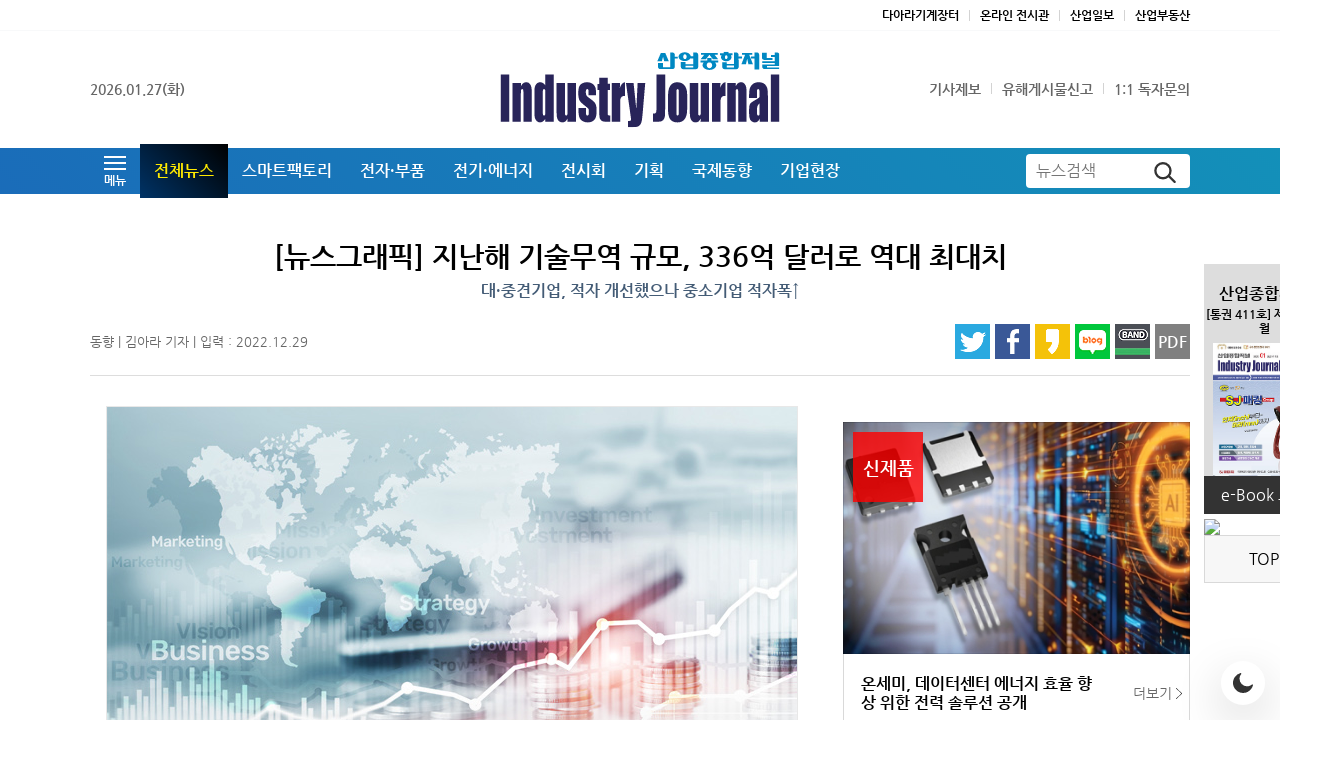

--- FILE ---
content_type: text/html; charset=UTF-8
request_url: https://industryjournal.co.kr/news/230719
body_size: 148412
content:
<!DOCTYPE html>
<html lang="ko" class="pc">
<head>


    <!-- Required meta tags -->
    <meta charset="utf-8">
          <meta name="viewport" content="width=1500">
    
    <meta property="og:title" content="[뉴스그래픽] 지난해 기술무역 규모, 336억 달러로 역대 최대치 - 산업종합저널 동향" />
    <meta property="og:description" content="지난해 한국의 기술무역 규모는 전년 대비 12.5% 오른 336억1천300만 달러로 역대 최대 규모를 기록했다. 과학기술정보통신부(과기정통부)는 25일 '2021년도 기술무역통계'를 발표했다. 기술 수출액은 149억2천100만 달러로 지난해인 2020년과 견줘 16.8%(21억4천100만 달러..." />
    <meta property="og:image" content="http://img.industryjournal.co.kr/kidd/photo/2022/12/29/1672296789_75.jpg" />
	<meta property="og:url" content="https://industryjournal.co.kr/news/230719" />
    <meta name="description" content="지난해 한국의 기술무역 규모는 전년 대비 12.5% 오른 336억1천300만 달러로 역대 최대 규모를 기록했다. 과학기술정보통신부(과기정통부)는 25일 '2021년도 기술무역통계'를 발표했다. 기술 수출액은 149억2천100만 달러로 지난해인 2020년과 견줘 16.8%(21억4천100만 달러..." />
    <meta name="naver-site-verification" content="17848c9c6170c2329388fd4bd52f40b69dc2acea" />
    <meta name="google-site-verification" content="1GefWGON_3grNnfUKW8FIZLBWsCf-tVppPm6xVUY3Sk" />
    <title>[뉴스그래픽] 지난해 기술무역 규모, 336억 달러로 역대 최대치 - 산업종합저널 동향</title>
    <link rel="canonical" href="https://industryjournal.co.kr/news/230719" />
    <link rel="preconnect dns-prefetch" href="//www.youtube.com">
    <link rel="preconnect dns-prefetch" href="//img.daara.co.kr">
    <link rel="preconnect dns-prefetch" href="//pimg.daara.kr">
    <link rel="preconnect dns-prefetch" href="//pimg2.daara.kr">
    <link rel="preconnect dns-prefetch" href="//img.daara.kr">
    <link rel="preconnect dns-prefetch" href="//mc.daara.kr">
    <link rel="preconnect dns-prefetch" href="//www.google-analytics.com">
    <link rel="preconnect dns-prefetch" href="//couter.daara.co.kr">
    <link rel="preconnect dns-prefetch" href="//code.jquery.com">
    <link rel="preconnect dns-prefetch" href="//cdnjs.cloudflare.com">
    <link rel="shortcut icon" href="//img.daara.co.kr/img/ico/200905_cir_favicon_journal.png">
    <link rel="alternate" type="application/rss+xml" title="최신뉴스(다아라매거진)" href="//www.industryjournal.co.kr/rss.php" />
    <link id="bootstrapStyle" rel="stylesheet" type="text/css" href="/css/bootstrap.min.css?v=19">
    <link id="coreStyle" rel="stylesheet" type="text/css" href="/css/core.min.css?v=19">

        <link rel="stylesheet" href="../font/NanumGothic/nanumgothic.css">
        <script src="/js/jquery-3.5.1.min.js"></script>
    <script src="/js/bootstrap.bundle.min.js"></script>
    <script src="/js/jquery.lazy.min.js"></script>
    <script src="/js/jquery.lazy.plugins.min.js"></script>
    <script src="/js/kakao.min.js"></script>
    <script type="text/javascript" src="/js/sns.js"></script>
    <script type="text/javascript" src="/js/swiper-bundle.min.js"></script>

    <script src="/js/ellipsis.js"></script>
    <!-- Google tag (gtag.js) -->
    <script async src="https://www.googletagmanager.com/gtag/js?id=G-3LVXC2W9E9"></script>
    <script>
      window.dataLayer = window.dataLayer || [];
      function gtag(){dataLayer.push(arguments);}
      gtag('js', new Date());

      gtag('config', 'G-3LVXC2W9E9');
    </script>
    <!-- naver analytics -->
    <script type="text/javascript" src="//wcs.naver.net/wcslog.js"></script>
    <script type="text/javascript">
    if(!wcs_add) var wcs_add = {};
    wcs_add["wa"] = "8761151a36c120";
    if(window.wcs) {
    wcs_do();
    }
    </script>
    <!-- script type="text/javascript">

    var _gaq = _gaq || [];
    _gaq.push(['_setAccount', 'UA-18298135-34'],['_trackPageview']);
    _gaq.push(['zine._setAccount', 'UA-18298135-7'],['zine._trackPageview']);

    (function() {
        var ga = document.createElement('script'); ga.type = 'text/javascript'; ga.async = true;
        ga.src = ('https:' == document.location.protocol ? 'https://ssl' : 'http://www') + '.google-analytics.com/ga.js';
        var s = document.getElementsByTagName('script')[0]; s.parentNode.insertBefore(ga, s);
    })();

  </script -->
<style>
    .sub-ad01 img{ width: 100%;}
</style>

<script>

function adsBanner(seq,seq_m){
    var seq = window.matchMedia('(max-width:800px)').matches ? seq_m : seq;
    document.write('<sc'+'ript typ'+'e="tex'+'t/j'+'avas'+'cript" src="//ads.daara.co.kr/v.php?s_seq='+ seq +'"></s'+'cript>');
}

function openWin(file_URL, W_size, H_size, menubar_YN, status_YN, scroll_YN, resizable_YN,toolbar_YN, hotkeys_YN, left, top) {
        var w_option="";
        if(W_size=="fullscreen"){
            w_option = "fullscreen=yes";
        }else{
            (W_size)            ? w_option += "width="+W_size : w_option +="width=800";
            (W_size)            ? w_option +=",height="+H_size : w_option +=",height=600";
            (menubar_YN)    ? w_option +=",menubar="+menubar_YN : w_option +=",menubar=no";
            (status_YN)     ? w_option +=",status="+status_YN : w_option +=",status=no";
            (scroll_YN)         ? w_option +=",scrollbars="+scroll_YN : w_option +=",scrollbars=no";
            (resizable_YN)  ? w_option +=",resizable="+resizable_YN : w_option +=",resizable=no";
            (toolbar_YN)        ? w_option +=",toolbar="+toolbar_YN : w_option +=",toolbar=no";
            (hotkeys_YN)        ? w_option +=",hotkeys="+hotkeys_YN : w_option +=",hotkeys=no";
            (left)                  ? w_option +=",left="+left : "" ;
            (top)                   ? w_option +=",top="+top : "" ;
        }
        window.open(file_URL,'', w_option);
        return;
}

function setCookie(name,value,days) {
    var expires = "";
    if (days) {
        var date = new Date();
        date.setTime(date.getTime() + (days*24*60*60*1000));
        expires = "; expires=" + date.toUTCString();
    }
    document.cookie = name + "=" + (value || "")  + expires + "; path=/";
}
function getCookie(name) {
    var nameEQ = name + "=";
    var ca = document.cookie.split(';');
    for(var i=0;i < ca.length;i++) {
        var c = ca[i];
        while (c.charAt(0)==' ') c = c.substring(1,c.length);
        if (c.indexOf(nameEQ) == 0) return c.substring(nameEQ.length,c.length);
    }
    return null;
}
function eraseCookie(name) {
    document.cookie = name +'=; Path=/; Expires=Thu, 01 Jan 1970 00:00:01 GMT;';
}



    //get cookie
function getCookie_key(strKey, name) {
        var aCookie = document.cookie.split("; ");
        var keyCookie=""
        for (var i=0; i < aCookie.length; i++)
        {
            var aCrumb = aCookie[i].split("=");
            if (strKey == unescape(aCrumb[0]))
            keyCookie = unescape(unescape(aCookie[i].replace(aCrumb[0]+'=','')));
        }
        if(keyCookie!=""){
            var kCookie = keyCookie.split("&");
            for (var i=0; i < kCookie.length; i++)
            {
                var kCrumb = kCookie[i].split("=");
                if (name == kCrumb[0]){
                    return kCrumb[1];
                }
            }
            return ""   ;
        }
    }



    //set cookie - subkey
function setCookie_key( name, subkey, value, Dday, domain ) {
        var todayDate = new Date();
        if(Dday==null || Dday=='undefined') Dday=365;
        todayDate.setDate( todayDate.getDate()+Dday);

        var aCookie = document.cookie.split("; ");
        var keyCookie=""

        for (var i=0; i < aCookie.length; i++)
        {
            var aCrumb = aCookie[i].split("=");
            if (name == unescape(aCrumb[0]))
            keyCookie = unescape(unescape(aCookie[i].replace(aCrumb[0]+'=','')));
        }

        var cookie_str = subkey+'='+escape(escape( value ));

        if(keyCookie!="")
        {
            if(keyCookie.indexOf(subkey+"=") != -1)
            {
                var kCookie = keyCookie.split("&");
                var kCookie_temp=""
                //
                for (var i=0; i < kCookie.length; i++)
                {
                    var kCrumb = kCookie[i].split("=");
                    if (subkey != kCrumb[0])
                    {
                        if (kCookie_temp!="") kCookie_temp += "&";
                        kCookie_temp += kCrumb[0] +"="+ escape(escape( kCrumb[1] ));
                    }
                }
                if (kCookie_temp != "")
                {
                    cookie_str = kCookie_temp + '&'+subkey+'='+escape(escape( value ));
                }
                else
                {
                    cookie_str = subkey+'='+escape(escape( value ));
                }
            }
            else
            {
                cookie_str = escape(keyCookie) + '&'+subkey+'='+escape(escape( value ));
            }
        }
        if(domain=='undefined' || domain==null) domain="kidd.co.kr"
        document.cookie = name + "=" + cookie_str + "; path=/;expires="+ todayDate.toGMTString() +"; domain="+domain+";";
    }


        if (window.matchMedia && window.matchMedia('(prefers-color-scheme: dark)').matches) {
           document.documentElement.classList.add('is-dark-mode');
        }

        if(getCookie("darkMode") == "Y"){
            document.documentElement.classList.add('is-dark-mode');
        }

</script>

</head>
<body>
<style>
#act-newsbody b {
    background-image: linear-gradient(90deg, transparent 50%, rgba(0, 255, 255, 0.25) 0);
    background-position: 0;
    background-size: 200%;    
    transition-delay: .5s;
    transition-property: background-position;
    transition-duration: 1.5s;
    transition-timing-function: linear;
}
#act-newsbody b.highlight {
    background-position:  -100%; 
}
</style>
<script>
document.addEventListener("scroll", function () {
  const elements = document.querySelectorAll("#act-newsbody b");
  elements.forEach((el) => {
    const rect = el.getBoundingClientRect();
    const isVisible = rect.top < window.innerHeight && rect.bottom > 0;
    if (isVisible && !el.classList.contains("highlight")) {
      el.classList.add("highlight");
    }
  });
});
</script>
<style>



.writer-infos-top {
    padding: 13px;
}

.writer-infos-btm {
    border-top: 1px solid #d8d8d8;
    padding: 10px 20px;
    font-size: .875rem;
    color: #999;
}

.writer-profile {
    width: 46px;
    height: 46px;
	object-fit: cover;
    object-position: center;
    border-radius: 50%;
    border: 1px solid #e6e6ea;
}
</style>
<header class="global-header">
    <div class="global-header-top border-bottom border-light">
        <div class="container">
            <div class="row">
                <div class="col">
                </div>
                <div class="col-auto">
                    <ul class="list-divider list-divider-gray font-weight-bold">
                        <li><a href="//daara.co.kr/" target="_blank">다아라기계장터</a></li>
                        <li><a href="//exhi.daara.co.kr/2020_daara" target="_blank">온라인 전시관</a></li>
                        <li><a href="//kidd.co.kr/" target="_blank">산업일보</a></li>
                        <li><a href="//land.daara.co.kr/" target="_blank">산업부동산</a></li>
                    </ul>
                </div>
            </div>
        </div>
    </div>

    <div class="global-header-bottom">
        <div class="container">
            <div class="row align-items-center">
                <div class="col">
                    
                    <div class="font-weight-bold">
                        2026.01.27(화)                    </div>
                    
                </div>
                <div class="col">
                    
                        <a href="/" class="site-logo">
                            <svg width="253" height="70" viewBox="0 0 253 70" fill="none" xmlns="http://www.w3.org/2000/svg"> <g clip-path="url(#clip0_2804_8704)"> <path d="M189.085 3.54001L189.195 3.40001L189.305 3.54001L192.305 7.45001H197.095L194.045 3.67001L193.875 3.45001H194.155H196.735V1.76001H181.685V3.45001H184.235H184.515L184.345 3.67001L181.295 7.45001H186.115L189.085 3.54001Z" fill="#0088C2"/> <path d="M147.205 5.67001L147.335 5.16001L147.465 5.68001L148.375 9.37001H152.545L149.305 1.76001H145.365L142.125 9.37001H146.255L147.205 5.67001Z" fill="#0088C2"/> <path d="M224.455 12.05H228.565L225.285 3.64001L225.215 3.45001H225.415H227.935V1.76001H218.745V3.45001H221.275H221.465L221.395 3.64001L218.125 12.05H222.225L223.215 7.55001L223.345 6.96001L223.475 7.55001L224.455 12.05Z" fill="#0088C2"/> <path d="M232.305 1.34H232.245H229.905V5H226.825V6.83H229.915V16.85H234.185V3.35C234.185 2.26 233.355 1.38 232.305 1.34Z" fill="#0088C2"/> <path d="M238.655 8.10001H238.715H246.215V6.47001L246.205 6.28001H240.925V1.67001H236.655V6.02001C236.655 7.15001 237.535 8.06001 238.665 8.10001H238.655Z" fill="#0088C2"/> <path d="M248.255 10.8V12.21H237.005V14.45C237.005 15.54 237.855 16.42 238.945 16.46H239.075H252.395V15.06H241.195V13.71H252.375V3.33C252.375 2.28 251.575 1.44 250.575 1.41H250.445H248.265V3.69H244.805V5.39H248.255V9.37H237.055V10.81H248.255V10.8Z" fill="#0088C2"/> <path d="M204.445 9.33C207.055 9.33 209.175 7.67 209.175 5.63C209.175 5.06 209.005 4.51 208.675 3.99L208.605 3.89H210.095V2.06H206.505V0.779999H202.235V2.05H198.845V3.88H200.265L200.195 3.98C199.865 4.5 199.705 5.05 199.705 5.62C199.705 7.66 201.825 9.32 204.435 9.32L204.445 9.33ZM204.405 3.88C205.075 3.88 205.615 4.67 205.615 5.64C205.615 6.61 205.075 7.4 204.405 7.4C203.735 7.4 203.195 6.61 203.195 5.64C203.195 4.67 203.735 3.88 204.405 3.88Z" fill="#0088C2"/> <path d="M157.915 5.12V3.31C157.915 2.28 157.125 1.44 156.115 1.41H155.985H153.785V14.75H147.275V10.89H142.775V14.46C142.775 15.55 143.625 16.43 144.715 16.47H144.845L155.905 16.44H155.985C156.875 16.4 157.645 15.78 157.865 14.92V14.86C157.865 14.86 157.905 14.73 157.925 14.58C157.925 14.48 157.925 14.47 157.925 14.42V12.11V6.82H160.635V5.12H157.895H157.915Z" fill="#0088C2"/> <path d="M191.165 6.38H187.265V8.53H181.145V10.36H184.135L184.035 10.47C183.375 11.18 183.025 12 183.025 12.85C183.025 15.25 185.795 17.2 189.215 17.2C192.635 17.2 195.405 15.25 195.405 12.85C195.405 12.01 195.055 11.18 194.395 10.47L194.285 10.36H197.135V8.53H191.175V6.38H191.165ZM191.705 12.96C191.705 14.45 190.605 15.65 189.255 15.65C187.905 15.65 186.805 14.44 186.805 12.96C186.805 11.74 187.555 10.67 188.625 10.36H188.645H189.895C190.965 10.68 191.715 11.74 191.715 12.96H191.705Z" fill="#0088C2"/> <path d="M215.635 14.69V14.63C215.635 14.63 215.635 14.59 215.635 14.58L215.615 6.75999H218.735V5.05999H215.605V4.68999C215.605 4.25999 215.475 2.79999 215.275 2.44999V2.42999H215.265C214.895 1.76999 214.335 1.37999 213.755 1.35999H213.635H211.385V11.82H204.955V10.18H200.815V14.47C200.815 15.53 201.645 16.41 202.695 16.48H202.825V16.5H213.785C214.765 16.46 215.555 15.69 215.615 14.71L215.635 14.69ZM211.375 15.05H204.975V13.23H211.375V15.05Z" fill="#0088C2"/> <path d="M179.055 14.69V14.63C179.055 14.63 179.055 14.59 179.055 14.58V3.44C179.055 2.3 178.185 1.38 177.075 1.34H177.015H174.585V4.82H172.365V4.76C172.065 2.73 169.705 1.19 166.875 1.19C163.835 1.19 161.365 2.98 161.365 5.18C161.365 7.38 163.835 9.17 166.875 9.17C169.065 9.17 171.045 8.23 171.925 6.77L171.945 6.74H174.585V11.99H167.675V10.1H163.405V14.45C163.405 15.54 164.265 16.45 165.345 16.52H165.405V16.54H177.155C178.175 16.5 178.985 15.7 179.055 14.69ZM167.105 7.37C166.255 7.37 165.555 6.39 165.555 5.18C165.555 3.97 166.255 2.99 167.105 2.99C167.955 2.99 168.655 3.97 168.655 5.18C168.655 6.39 167.955 7.37 167.105 7.37ZM174.605 14.97H167.685V13.52H174.605V14.97Z" fill="#0088C2"/> <path d="M8.3551 21.28H0.475098V64.29H8.3551V21.28Z" fill="#282459"/> <path d="M18.9852 29.03L18.8552 32.27C19.4052 30.98 20.0752 30.01 20.8652 29.36C21.6552 28.71 22.5752 28.39 23.6052 28.39C24.9052 28.39 25.9652 28.82 26.7852 29.69C27.6052 30.56 28.1352 31.65 28.3752 32.97C28.6152 34.29 28.7352 36.49 28.7352 39.57V64.28H21.1752V39.86C21.1752 37.44 21.1152 35.96 21.0052 35.43C20.8952 34.9 20.5852 34.63 20.0652 34.63C19.5452 34.63 19.1952 34.94 19.0552 35.55C18.9152 36.16 18.8452 37.8 18.8452 40.45V64.28H11.2852V29.03H18.9752H18.9852Z" fill="#282459"/> <path d="M48.535 21.28V64.29H40.975V61.73C40.255 62.79 39.495 63.59 38.695 64.12C37.895 64.66 37.065 64.92 36.185 64.92C35.015 64.92 33.995 64.48 33.135 63.61C32.275 62.73 31.725 61.72 31.475 60.57C31.235 59.42 31.105 57.54 31.105 54.94V38.44C31.105 35.73 31.225 33.81 31.475 32.68C31.715 31.55 32.275 30.55 33.145 29.69C34.015 28.83 35.065 28.4 36.275 28.4C37.215 28.4 38.065 28.64 38.845 29.12C39.625 29.6 40.335 30.32 40.965 31.27V21.28H48.525H48.535ZM40.975 37.91C40.975 36.61 40.895 35.75 40.745 35.31C40.585 34.87 40.275 34.65 39.815 34.65C39.355 34.65 39.065 34.85 38.905 35.25C38.745 35.65 38.675 36.54 38.675 37.92V55.19C38.675 56.62 38.755 57.57 38.905 58.02C39.055 58.47 39.345 58.7 39.765 58.7C40.255 58.7 40.575 58.45 40.735 57.94C40.895 57.43 40.975 56.2 40.975 54.23V37.92V37.91Z" fill="#282459"/> <path d="M68.565 29.03V64.28H60.875L61.005 61.35C60.485 62.54 59.835 63.43 59.065 64.02C58.295 64.61 57.415 64.91 56.415 64.91C55.275 64.91 54.335 64.63 53.585 64.06C52.835 63.49 52.285 62.74 51.925 61.8C51.565 60.86 51.345 59.88 51.265 58.87C51.175 57.85 51.135 55.82 51.135 52.8V29.02H58.695V53.01C58.695 55.76 58.755 57.39 58.875 57.9C58.995 58.41 59.315 58.67 59.835 58.67C60.395 58.67 60.725 58.4 60.835 57.87C60.945 57.34 60.995 55.63 60.995 52.74V29.02H68.555L68.565 29.03Z" fill="#282459"/> <path d="M86.7151 40.29H80.0151V38.38C80.0151 36.75 79.9451 35.72 79.8151 35.28C79.6851 34.85 79.3551 34.63 78.8351 34.63C78.4151 34.63 78.0951 34.83 77.8851 35.23C77.6751 35.63 77.5651 36.23 77.5651 37.02C77.5651 38.1 77.6151 38.9 77.7251 39.4C77.8351 39.9 78.1451 40.46 78.6751 41.06C79.2051 41.66 80.2951 42.54 81.9451 43.69C84.1451 45.21 85.5851 46.65 86.2651 47.99C86.9551 49.34 87.2951 51.29 87.2951 53.86C87.2951 56.73 87.0351 58.89 86.5051 60.35C85.9851 61.81 85.1051 62.94 83.8751 63.73C82.6451 64.52 81.1651 64.91 79.4351 64.91C77.5151 64.91 75.8751 64.49 74.5051 63.64C73.1351 62.79 72.1951 61.64 71.6851 60.19C71.1751 58.74 70.9151 56.54 70.9151 53.6V51.9H77.6151V54.13C77.6151 56.03 77.6951 57.25 77.8651 57.82C78.0351 58.38 78.3651 58.67 78.8651 58.67C79.4051 58.67 79.7751 58.48 79.9851 58.1C80.1951 57.72 80.3051 56.92 80.3051 55.7C80.3051 54.02 80.1651 52.96 79.8951 52.53C79.6051 52.11 78.1451 50.85 75.4951 48.76C73.2751 46.99 71.9151 45.38 71.4351 43.94C70.9451 42.5 70.7051 40.78 70.7051 38.8C70.7051 35.98 70.9651 33.91 71.4951 32.57C72.0151 31.23 72.9051 30.2 74.1651 29.47C75.4151 28.75 76.8751 28.38 78.5351 28.38C80.1951 28.38 81.5851 28.68 82.7351 29.27C83.8851 29.86 84.7751 30.65 85.3951 31.62C86.0151 32.59 86.3851 33.5 86.5151 34.33C86.6451 35.16 86.7151 36.46 86.7151 38.24V40.28V40.29Z" fill="#282459"/> <path d="M97.2952 24.33V29.88H99.3352V35.45H97.2952V54.31C97.2952 56.63 97.3752 57.93 97.5452 58.19C97.7152 58.45 98.4152 58.59 99.6552 58.59V64.28H96.6052C94.8852 64.28 93.6552 64.17 92.9152 63.97C92.1752 63.77 91.5352 63.3 90.9652 62.56C90.4052 61.83 90.0552 60.99 89.9152 60.04C89.7752 59.09 89.7052 56.87 89.7052 53.36V35.46H88.0752V29.89H89.7052V24.34H97.2852L97.2952 24.33Z" fill="#282459"/> <path d="M108.555 29.03L108.255 33.66C109.355 30.34 110.945 28.58 113.025 28.39V40.8C111.645 40.8 110.625 41.07 109.975 41.6C109.325 42.13 108.925 42.87 108.775 43.82C108.625 44.77 108.555 46.95 108.555 50.37V64.29H100.995V29.03H108.555Z" fill="#282459"/> <path d="M131.235 29.03L129.075 54.53C128.735 58.57 128.445 61.32 128.215 62.79C127.985 64.26 127.605 65.47 127.065 66.43C126.525 67.38 125.785 68.09 124.825 68.54C123.875 68.99 122.345 69.22 120.245 69.22H115.665V63.59C116.845 63.59 117.595 63.51 117.935 63.34C118.275 63.17 118.435 62.8 118.435 62.21C118.435 61.93 118.275 60.69 117.965 58.52L113.825 29.04H120.685L123.165 52.84L124.375 29.04H131.215L131.235 29.03Z" fill="#282459"/> <path d="M149.215 21.28V50.02C149.215 54.32 149.185 57.09 149.115 58.32C149.055 59.55 148.765 60.66 148.265 61.65C147.755 62.64 147.075 63.33 146.205 63.71C145.335 64.09 144.035 64.29 142.285 64.29H138.335V56.77C138.805 56.82 139.155 56.85 139.365 56.85C139.925 56.85 140.365 56.65 140.695 56.27C141.015 55.88 141.205 55.4 141.255 54.84C141.305 54.27 141.335 53.18 141.335 51.54V21.29H149.215V21.28Z" fill="#282459"/> <path d="M169.145 41.41V50.04C169.145 53.21 169.035 55.54 168.805 57.02C168.585 58.5 168.095 59.88 167.365 61.16C166.625 62.45 165.685 63.39 164.525 64C163.375 64.61 162.045 64.92 160.545 64.92C158.875 64.92 157.455 64.66 156.295 64.14C155.135 63.61 154.235 62.83 153.595 61.77C152.955 60.72 152.495 59.44 152.215 57.95C151.945 56.45 151.805 54.21 151.805 51.22V42.19C151.805 38.92 152.055 36.36 152.555 34.52C153.055 32.67 153.955 31.2 155.245 30.09C156.545 28.97 158.205 28.41 160.225 28.41C161.925 28.41 163.375 28.77 164.595 29.49C165.815 30.21 166.745 31.14 167.415 32.29C168.075 33.44 168.525 34.63 168.775 35.85C169.015 37.07 169.135 38.93 169.135 41.43M161.585 38.76C161.585 36.95 161.515 35.82 161.375 35.35C161.235 34.88 160.945 34.65 160.495 34.65C160.045 34.65 159.745 34.89 159.595 35.35C159.445 35.82 159.375 36.96 159.375 38.76V54.67C159.375 56.33 159.455 57.42 159.595 57.92C159.745 58.42 160.035 58.67 160.475 58.67C160.915 58.67 161.225 58.44 161.365 57.98C161.505 57.52 161.585 56.53 161.585 55V38.75V38.76Z" fill="#282459"/> <path d="M188.945 29.03V64.28H181.255L181.385 61.35C180.865 62.54 180.215 63.43 179.445 64.02C178.675 64.61 177.795 64.91 176.795 64.91C175.655 64.91 174.715 64.63 173.965 64.06C173.215 63.49 172.665 62.74 172.305 61.8C171.945 60.86 171.725 59.88 171.645 58.87C171.555 57.85 171.515 55.82 171.515 52.8V29.02H179.075V53.01C179.075 55.76 179.135 57.39 179.255 57.9C179.375 58.41 179.695 58.67 180.225 58.67C180.785 58.67 181.115 58.4 181.225 57.87C181.335 57.34 181.385 55.63 181.385 52.74V29.02H188.945V29.03Z" fill="#282459"/> <path d="M199.215 29.03L198.915 33.66C200.015 30.34 201.605 28.58 203.685 28.39V40.8C202.295 40.8 201.285 41.07 200.635 41.6C199.985 42.13 199.585 42.87 199.435 43.82C199.285 44.77 199.215 46.95 199.215 50.37V64.29H191.655V29.03H199.215Z" fill="#282459"/> <path d="M213.065 29.03L212.935 32.27C213.485 30.98 214.155 30.01 214.945 29.36C215.735 28.71 216.655 28.39 217.685 28.39C218.985 28.39 220.045 28.82 220.865 29.69C221.685 30.56 222.215 31.65 222.455 32.97C222.695 34.29 222.815 36.49 222.815 39.57V64.28H215.255V39.86C215.255 37.44 215.195 35.96 215.085 35.43C214.975 34.9 214.665 34.63 214.145 34.63C213.625 34.63 213.275 34.94 213.135 35.55C212.995 36.16 212.925 37.8 212.925 40.45V64.28H205.365V29.03H213.055H213.065Z" fill="#282459"/> <path d="M232.175 42.69H225.085V40.32C225.085 37.6 225.305 35.49 225.745 34.01C226.185 32.53 227.075 31.23 228.415 30.09C229.745 28.96 231.485 28.39 233.615 28.39C236.175 28.39 238.105 29.04 239.395 30.32C240.695 31.6 241.475 33.18 241.735 35.05C241.995 36.91 242.125 40.76 242.125 46.59V64.29H234.775V61.15C234.315 62.41 233.715 63.35 232.985 63.98C232.255 64.61 231.385 64.92 230.375 64.92C229.055 64.92 227.845 64.39 226.735 63.34C225.625 62.29 225.075 59.98 225.075 56.42V53.53C225.075 50.89 225.365 49.09 225.955 48.13C226.545 47.18 227.995 46.06 230.315 44.78C232.795 43.4 234.125 42.47 234.305 41.99C234.475 41.51 234.565 40.54 234.565 39.07C234.565 37.23 234.465 36.03 234.275 35.47C234.085 34.91 233.765 34.63 233.315 34.63C232.805 34.63 232.485 34.86 232.365 35.33C232.245 35.8 232.175 37.01 232.175 38.98V42.68V42.69ZM234.575 47.52C233.365 48.78 232.665 49.83 232.465 50.68C232.275 51.53 232.175 52.75 232.175 54.35C232.175 56.17 232.255 57.35 232.425 57.88C232.595 58.41 232.925 58.68 233.425 58.68C233.925 58.68 234.205 58.47 234.355 58.06C234.495 57.64 234.575 56.55 234.575 54.78V47.53V47.52Z" fill="#282459"/> <path d="M252.525 21.28H244.735V64.29H252.525V21.28Z" fill="#282459"/> </g> <defs> <clipPath id="clip0_2804_8704"> <rect width="252.05" height="68.44" fill="white" transform="translate(0.475098 0.779999)"/> </clipPath> </defs> </svg>
                        </a>
                    
                </div>
                <div class="col">
                                        <ul class="ml-auto list-divider list-divider-gray font-weight-bold justify-content-end">
                        <li><a href="../company/fieldnews.html" data-sn="fieldnews">기사제보</a></li>
                        <li><a href="../company/report.html" data-sn="report">유해게시물신고</a></li>
                        <li><a href="../company/question.html" data-sn="question">1:1 독자문의</a></li>
                    </ul>
                    

                </div>
            </div>
        </div>
    </div>

</header>


<div class="global-nav mb-4 sticky-top">
    <div class="inner">
        <div class="container">
            <div class="row align-items-center">
                <div class="col">
                    <div class="">
                        <ul class="global-nav-list">
                                                        <li class="l1">
                                <div class="menu-trigger">
    <a role="button" id="globalMenuLink" data-toggle="dropdown" aria-haspopup="true" aria-expanded="false" class="l1a"><div class="inner"><span>메뉴</span></div></a>
    <div class="dropdown-menu" aria-labelledby="globalMenuLink">
        <div class="row">
        
            <div class="col">
                <ul class="gnb-sub-menu-list">
                   
					
					
					
					    <li><a href="/news/list.php" target="_self">전체뉴스</a></li>
                            <li><a href="/news/list.php?mn=smartfactory" target="_self">스마트팩토리</a></li>
                            <li><a href="/news/list.php?mn=electronic" target="_self">전자·부품</a></li>
                            <li><a href="/news/list.php?mn=energy" target="_self">전기·에너지</a></li>
							<li><a href="/news/list.php?mn=exhi" target="_self">전시회</a></li>
							<li><a href="/news/list.php?mn=issue" target="_self">기획</a></li>
							<li><a href="/news/list.php?mn=international" target="_self">국제동향</a></li>
                            <li><a href="/news/list.php?mn=corporation" target="_self">기업현장</a></li>
					
					
                </ul>
            </div>
        <div class="col">
                <ul class="gnb-sub-menu-list">
                    <li><a href="../company/intro.html" data-sn="intro" target="_self">매거진소개</a></li>
                    <li><a href="../company/partner.html" data-sn="partner" target="_self">제휴미디어/문의</a></li>
                    <li><a href="../company/adguide.html" data-sn="adguide" target="_self">광고문의</a></li>
                    <li><a href="../company/subscriptions.html" data-sn="subscriptions" target="_self">정기구독안내</a></li>
                </ul>
            </div>
             
       <div class="col">
                <ul class="gnb-sub-menu-list">
                    <li><a href="../company/fieldnews.html" data-sn="fieldnews" target="_self">기사제보</a></li>
                    <li><a href="../company/report.html" data-sn="report" target="_self">유해게시물신고</a></li>
                    <li><a href="../company/question.html" data-sn="question" target="_self">1:1 독자문의</a></li>
                
                </ul>
                            </div>
        </div>
    </div>
</div>                            </li>
                                                        <li class="active l1" data-mn="ALL"><a class="l1a" href="/news/list.php"><span>전체뉴스</span></a></li>
                            <li class=" l1" data-mn="smartfactory"><a class="l1a" href="/news/list.php?mn=smartfactory"><span>스마트팩토리</span></a></li>
                            <li class=" l1" data-mn="electronic"><a class="l1a" href="/news/list.php?mn=electronic"><span>전자·부품</span></a></li>
                            <li class=" l1" data-mn="energy"><a class="l1a" href="/news/list.php?mn=energy"><span>전기·에너지</span></a></li>
                            <li class=" l1" data-mn="exhi"><a class="l1a" href="/news/list.php?mn=exhi"><span>전시회</span></a></li>
                            <li class="l1" data-mn="issue"><a class="l1a" href="/news/list.php?mn=issue"><span>기획</span></a></li>
                            <li class="l1" data-mn="international"><a class="l1a" href="/news/list.php?mn=international"><span>국제동향</span></a></li>
                            <li class="l1" data-mn="corporation"><a class="l1a" href="/news/list.php?mn=corporation"><span>기업현장</span></a></li>


                        </ul>

                    </div>
                </div>

                                <div class="col-auto">
                      <form name="sch_form" id="sch_form" method="get" class="global-search" action="../search/index.php">
                        <div class="row no-gutters align-items-center h-100">
                            <div class="col pl-2">
                                <label for="form_find" class="sr-only">뉴스검색</label>
                                <input type="text" name="key" value="" id="form_find" class="w-100" placeholder="뉴스검색">
                            </div>
                            <div class="col-auto pr-2">
                                <button type="submit"><img width="22" height="21" src="//img.daara.co.kr/zine/svg/icon_search.svg" alt="검색아이콘"></button>
                            </div>
                        </div>
                    </form>                </div>
                
            </div>
        </div>
    </div>
</div>

<script>
    function rudr_favorite(a) {
        pageTitle = document.title;
        pageURL = document.location;
        try {
            // Internet Explorer solution
            eval("window.external.AddFa-vorite(pageURL, pageTitle)".replace(/-/g, ''));
        }
        catch (e) {
            try {
                // Mozilla Firefox solution
                window.sidebar.addPanel(pageTitle, pageURL, "");
            }
            catch (e) {
                // Opera solution
                if (typeof (opera) == "object") {
                    a.rel = "sidebar";
                    a.title = pageTitle;
                    a.url = pageURL;
                    return true;
                } else {
                    // The rest browsers (i.e Chrome, Safari)
                    alert((navigator.userAgent.toLowerCase().indexOf('mac') != -1 ? 'Cmd' : 'Ctrl') + '+D 키를 눌러 즐겨찾기에 등록하실 수 있습니다.');
                }
            }
        }
        return false;
    }
</script>
<div id="wrapper">
<script>
if (typeof jQuery != 'undefined') {
$(document).ready(function(){
    // 툴팁 박스
    $(".btn-q").on('mouseover', function(){
        $('.arrow_box').show();
        }).on('mouseout',function(){
        $('.arrow_box').hide();
    });
    //최상단 이동
    $('.btn-top').click(function () {
        console.log('adfaf');

        $('body, html').stop().animate({
            scrollTop: 0
        }, 300);
        return false;
    });
});
// 광고 동영상 재생
var tag = document.createElement('script');
tag.src = "https://www.youtube.com/iframe_api";
var firstScriptTag = document.getElementsByTagName('script')[0];
firstScriptTag.parentNode.insertBefore(tag, firstScriptTag);

var video_player = null;
function onYouTubeIframeAPIReady() {
}

var main_video_id = '';
function onPlayerStateChange(state) {
    if(state.data == YT.PlayerState.PLAYING) {
        video_playing = true;
        clearInterval(MainSmallAuto);
        MainSmallAuto = null;

        var url = state.target.getVideoUrl();
        url = url.split("v=");
        main_video_id = url[1];
    } else if(state.data == YT.PlayerState.ENDED || state.data == YT.PlayerState.PAUSED) {
        video_playing = false;
        setTimeout(function() {
            //$('.btnCloseMovie').click();
            if(MainSmallAuto == null) MainSmallAuto = setInterval(mySmallFn, 5000);
        }, 1000);
    }
}

$('.act-main-video-btn').on("click", function(e) {
    e.preventDefault();
    var obj_id = $(this).parent().attr("id");
    main_video_id = $(this).attr("data-video");

    clearInterval(MainSmallAuto);
    MainSmallAuto = null;

    if(video_player) video_player.stopVideo();

    video_player = new YT.Player(obj_id, {
        videoId: main_video_id,
        playerVars: {
            enablejsapi: 1,
            rel: 0,
            origin: "http://"+location.host
        },
        events: {
            'onReady': function(e) {e.target.playVideo();video_playing=true;},
            'onStateChange': onPlayerStateChange
        }
    });
    e.stopPropagation();
});

var ad_video_player = null;
var prev_video_id = '';
$(document).on("click", ".act-ad-video", function(e) {
    e.preventDefault();
    var video_id = $(this).attr("data-video");

    if(video_id != '') {
        //메인배너쪽 영상 중지
        if(video_player) video_player.stopVideo();

        $('.popMainMovie').bPopup({
            closeClass : 'btnCloseMovie',
            onOpen: function() {
                if(prev_video_id == video_id) {
                    ad_video_player.playVideo();
                } else {
                    if(ad_video_player) ad_video_player.destroy();
                    ad_video_player = new YT.Player('popContents', {
                        videoId: video_id,
                        playerVars: {
                            enablejsapi: 1,
                            rel: 0,
                            origin: "http://"+location.host
                        },
                        events: {
                            'onReady': function(e) {
                                e.target.playVideo();
                            }
                        }
                    });
                    prev_video_id = video_id;
                }
            },
            onClose: function() {
                //if(ad_video_player) ad_video_player.stopVideo();
                if(ad_video_player) ad_video_player.pauseVideo();
                //if(ad_video_player) ad_video_player.destroy();
            }
        });
    }

    e.stopPropagation();
});

}

</script>
<style>
.btn-top {
    background-color: #F7F7F7;
    border: 1px solid #D9D9D9;
    min-width: 120px;
    padding: 11px 0;
    width: 100%;
    position: relative;
    letter-spacing: 0;
}
.btn-top::after {
    content: '';
    display: inline-block;
    background: url(http://img.daara.co.kr/mc/img/img-top-arrow.png) no-repeat;
    width: 9px;
    height: 5px;
    position: absolute;
    top: 50%;
    transform: translateY(-50%);
    margin-left: 5px;
}
.popMainMovie .innerWrap {position:relative; width:775px;}
.popMainMovie .innerWrap h3 {height:51px; padding-left:18px; color:#fff; font-size:21px; font-weight:normal; line-height:51px; background-color:#d91e1f;}
.popMainMovie .innerWrap h3 a {color:inherit; font-size:inherit;}
.popMainMovie .innerWrap button.btnCloseMovie {display:block; position:absolute; top:13px; right:15px; width:52px; height:24px; border:0; background:url("http://img.daara.kr/mc16/common/sprite_mc.png") no-repeat -621px -287px;}
.popMainMovie .innerWrap .popContents {overflow:hidden;}
.ebook-wrap1 {
    text-align: center;
    width: 120px;
    z-index: 1030;
    background-color: #ddd;
    padding-top: 20px;
     margin-bottom:5px;
}
.bnr-right {margin-left:564px;  }
.bnr-left {margin-left:-685px;}
.side-wrap { position: absolute; z-index:99!important; top: 0; left:50%; visibility: hidden; opacity: 0;  transition: ease-in-out opacity .1s;}
.side-wrap.active{
    visibility: visible; opacity: 1;
}
</style>
       <div style="position:absolute;width:100%;">
            <div class="side-wrap bnr-left">
                 <div style="margin-top:0px;display:block;font-size:0;width:120px;margin-bottom:10px" class="wingBanner">
                    <a style="display:block;width:100%;" href="http://ads.daara.co.kr/c.php?i_seq=308951&url=https%3A%2F%2Fexhi.daara.co.kr%2Fi%2Fko62229" target="_blank" class="act-banner-log" data-banner-seq="308951"><img style="max-width:100%" src="http://pimg2.daara.co.kr/mc2/ad_img/2025/12/1767161173_56.jpg" alt="윙배너"></a>
                 </div>
                 <div style="margin-top:0px;display:block;font-size:0;width:120px;margin-bottom:10px" class="wingBanner">
                    <a style="display:block;width:100%;" href="http://ads.daara.co.kr/c.php?i_seq=287116&url=https%3A%2F%2Fexhi.daara.co.kr%2Fi%2Fko46783" target="_blank" class="act-banner-log" data-banner-seq="287116"><img style="max-width:100%" src="http://pimg2.daara.co.kr/mc2/ad_img/2024/01/1704256344_29.jpg" alt="윙배너"></a>
                 </div>
            </div>
            <div class="side-wrap bnr-right" >



             <div class="ebook-wrap1">

                                        <a href="/ebook/">
                        <p class="h3 mb-1" style="color:#000">산업종합저널</p>
                        <p class="h5" style="color:#000"> [통권 411호] 제36 - 01월</p>
                        <img src="//img.daara.co.kr/zine/ebook/1767165421_96.jpg" style="max-width:85%" alt="1991년 창간 산업종합저널">

                        <div class="btn btn-block rounded-0 btn-dark" onclick="mbookzView2('ebook.industryjournal.co.kr','251231154532262',1,'','daara','0');return false;">e-Book 보기</div>
                    </a>
            </div>  

                 <div style="margin-top:0px;display:block;font-size:0" class="wingBanner">
                    <a href="http://ads.daara.co.kr/c.php?i_seq=298694&url=https%3A%2F%2Fkr.aoregroup.com%2F" target="_blank" class="act-banner-log" data-banner-seq="298694"><img src="http://pimg2.daara.co.kr/mc2/ad_img/2025/01/1736390542_62.jpg" alt="윙배너"></a>
                 </div>
<button type="button" id="go-top" class="btn-top">TOP</button>
           </div>
       </div>

<script>
    $(document).ready(function(){
    var $win = $(window);
    var top = $(window).scrollTop(); // 현재 스크롤바의 위치값을 반환합니다.
    var speed = 500; // 따라다닐 속도 : "slow", "normal", or "fast" or numeric(단위:msec)
    var easing = 'linear'; // 따라다니는 방법 기본 두가지 linear, swing
    var $layer = $('.side-wrap'); // 레이어 셀렉팅
            var layerTopOffset = 40; // 레이어 높이 상한선, 단위:px
    

    // 스크롤 바를 내린 상태에서 리프레시 했을 경우를 위해
    if (top < 120){
        $layer.css({'top': layerTopOffset});
    }
    else{
        $layer.css({'top': top - (90 - layerTopOffset)});
     }
     $layer.addClass("active");


    //스크롤이벤트가 발생하면
    $(window).scroll(function(){
        yPosition = $win.scrollTop();
        if (yPosition < 120){
            yPosition = layerTopOffset
        }
        else{
            yPosition = $win.scrollTop() - (90 - layerTopOffset); //이부분을 조정해서 화면에 보이도록 맞추세요
        }

        $layer.animate({"top":yPosition }, {duration:speed, easing:easing, queue:false});
    });

    });
</script>
 

                                   <div class="container mt-3">
                                   <div class="article-header">
                                       <div class="text-center">
                                                   <h1>[뉴스그래픽] 지난해 기술무역 규모, 336억 달러로 역대 최대치</h1>
                                                   <p class="h3 text-primary font-weight-noraml">대·중견기업, 적자 개선했으나 중소기업 적자폭↑</p>
                                                   </div>
                                                    <div class="py-3 mb-4  border-bottom ">
                                                   <div class="row align-items-center">
                                                       <div class="col">    
                                                       <div class="article-info small text-muted">동향 | 김아라 기자 | 입력 : 2022.12.29</div>
                                                       </div>
                                                                                                              <div class="col-auto">
                                                       <div class="sns-share-btn d-flex" >
                                                           <a href="javascript:SendSNS('twitter', '[뉴스그래픽] 지난해 기술무역 규모, 336억 달러로 역대 최대치 #산업종합저널', 'http://industryjournal.co.kr/news/230719','http://pimg.daara.co.kr/kidd/photo/2022/12/29/thumbs/thumb_520390_1672296791_77.jpg')" class="inline sns-twitter" alt="트위터보내기">트위터</a>
                                                           <a href="javascript:SendSNS('facebook', '[뉴스그래픽] 지난해 기술무역 규모, 336억 달러로 역대 최대치 #산업종합저널', 'http://industryjournal.co.kr/news/230719','http://pimg.daara.co.kr/kidd/photo/2022/12/29/thumbs/thumb_520390_1672296791_77.jpg','#다아라매거진')" class="inline sns-facebook" alt="페이스북보내기">페이스북</a>
                                                           <a href="javascript:ShareKakaostory('412c258456fa9c95673f0a6ada01adb0', 'http://industryjournal.co.kr/news/230719', '[뉴스그래픽] 지난해 기술무역 규모, 336억 달러로 역대 최대치 #산업종합저널','')" class="inline sns-kakaotalk" alt="카카오스토리">카카오스토리</a>
                                                           <a href="javascript:SendSNS('naverblog', '[뉴스그래픽] 지난해 기술무역 규모, 336억 달러로 역대 최대치 #산업종합저널', 'http://industryjournal.co.kr/news/230719','')" class="inline sns-blog" alt="네이버블로그">네이버블로그</a>
                                                           <a href="javascript:SendSNS('naverband', '[뉴스그래픽] 지난해 기술무역 규모, 336억 달러로 역대 최대치 #산업종합저널', 'http://industryjournal.co.kr/news/230719','http://pimg.daara.co.kr/kidd/photo/2022/12/29/thumbs/thumb_520390_1672296791_77.jpg')" class="inline sns-band">네이버 밴드</a>
                                                           <a href="javascript:downloadPdf('[뉴스그래픽] 지난해 기술무역 규모, 336억 달러로 역대 최대치' ,'%2Fnews%2Fpdf_dn.php%3Fidx%3D230719');" class="inline sns-pdf"  role="button" alt="PDF 다운로드">PDF</a>
                                                       </div>
                                                       </div>
                                                                                                              </div>
                                                   </div>
                                               </div>
                                       <div class="row">
                                           <div class="col-8">
                                      
                                               <div class="bot-con">
                                                   <!-- 좌측 메뉴 -->
                                                   <div class="sub-left">
                                                       <div class="article-main">
                                                           <div class="article-txt" id="act-newsbody">
                                                                                                                              <div class="news-image news-image-center" style="width:100%;margin:0 auto 5px;text-align:center" itemscope itemtype="http://schema.org/ImageObject"><img src="http://pimg.daara.co.kr/kidd/photo/2022/12/29/thumbs/thumb_520390_1672296791_77.jpg" style="border:1px solid #e8e8e8;" alt="[뉴스그래픽] 지난해 기술무역 규모, 336억 달러로 역대 최대치 - 산업종합저널 동향" itemprop="contentURL" /></div><br><br>지난해 한국의 기술무역 규모는 전년 대비 12.5% 오른 336억1천300만 달러로 역대 최대 규모를 기록했다. <br><br>과학기술정보통신부(과기정통부)는 25일 '2021년도 기술무역통계'를 발표했다. 기술 수출액은 149억2천100만 달러로 지난해인 2020년과 견줘 16.8%(21억4천100만 달러) 상승했다. 도입액은 186억9천200만 달러로 9.3%(15억9천400만 달러) 올랐다. <br><br>도입액 대비 수출액 비율인 기술무역수지비는 전년 대비 0.05포인트 증가해 0.80으로 올라섰다. <br><br>산업별로 보면, 전기∙전자의 기술무역규모는 121억2천600만 달러로 전년도 1위였던 정보∙통신의 115억 4천100만 달러를 추월했다. <br><br>전기∙전자의 수출과 도입은 전년과 견줘 각각 19.7%, 40.1% 올랐다. 과기정통부는 규모 상승의 주요 요인으로 대기업의 수출과 도입이 증가했기 때문이라고 분석했다.<br><br>정보∙통신 산업의 수출액은 전년과 견줘 2.8% 소폭 증가했다. 대신에 도입액이 19.7% 크게 줄면서, 기술무역수지는 지난해 5억4천200만 달러 적자에서 9억2천800만 달러 흑자로 돌아섰다. <br><br>화학, 기계 산업의 기술무역수지도 흑자 전환했다. 대기업과 중견기업의 기술 수출 증가가 흑자를 견인했다는 게 과기정통부의 설명이다.  <br><br>화학의 경우 대·중견기업의 기술 수출이 3배 이상 늘면서, 기술무역수지는 지난해 6억7천600만 달러 적자에서 3억6천300만 달러로 흑자 전환했다.<br><br>기계 산업도 대·중견기업 기술 수출액이 각각 32.1%, 72.6% 증가하면서, 지난해 1억2천900만 달러 적자였던 무역수지는 1억7천700만 달러로 흑자 개선됐다. <br><br>기업별로 보면, 대·중견기업은 수출 및 도입 지표에서 모두 오른 반면, 중소기업은 두 지표 모두 하락했다.  <br><br>특히, 중소기업은 수출액과 도입액이 각각 –46.3%, -29.5% 감소하면서 기술무역 적자 규모가 13억 2천만 달러로 커졌다. <br> <br>한국 최대 기술무역국은 미국인 것으로 나타났다. 한국의 미국 상대 수출 및 도입액은 전년과 견줘 각각 25.2%, 19.0% 오르면서, 기술무역 규모는 총 101억9천300만 달러로 집계됐다. <br><br>전년도 기술수출국 1위였던 중국은 2021년 5.2% 오르는 데 그치면서 미국에 1위를 내줬다.                                                               															   
                                    <div class="writer-infos mt-lg-5 mb-lg-7 mb-print-0">
                                        <div class="writer-infos-top ">
										
										
                                            <div class="row no-gutters">
											
											        <div class="col-auto pr-3">
															<img class="writer-profile" src="http://pimg.daara.co.kr/kidd/journalist/1747266973_26.png" alt="김아라 기자 기자 프로필" />
														</div>
														
                                                <div class="col">
													<div class="news-reporter font-weight-bold text-dark d-flex align-items-center">
														김아라 기자													</div>
																										<a class="font-weight-bold text-dark" href="mailto://ara-kim@industryjournal.co.kr">ara-kim@industryjournal.co.kr</a>
													                                                </div>
                                        
                                            </div>
                                                               <div class="copyright small text-muted border-bottom pb-4">
                                                                                                                                      <div class="mt-3">
                                                                    저작권자(c)산업종합저널. 무단전재-재배포금지
                                                                   </div>
                                                               </div>

                                        </div>
                                    </div>

                                                           </div>
                                                                                                                      <div class="mt-4 text-center mb-5">
                                                               <a href="list.php?mn=ALL" class="btn btn-primary rounded-0 px-4">목록으로</a>
                                                           </div>
                                                            
                                                       </div>
                                                                                                              <hr class="mobile-divider" />
                                                       <div class="relation-wrap mb-5">
                                                           <h3 class="sub-title mt-5 mb-3">관련뉴스</h3>
                                                           <ul class="relation-list">
                                                                                                                              <li class="relation-item "><a href="/news/244763">[뉴스그래픽] 반도체값 뛰고 기름값 내려… 작년 명목성장률 3.7%까지 ‘쑥’</a></li>
                                                                                                                              <li class="relation-item "><a href="/news/244687">[뉴스그래픽] “AI가 먹여 살렸다”…ICT 수출 2,642억 불 ‘사상 최대’</a></li>
                                                                                                                              <li class="relation-item "><a href="/news/244651">‘고용률 최고치’의 역설…2030은 ‘쉬었음’ 역대 최대</a></li>
                                                                                                                          </ul>
                                                       </div>
                                                                                                                                                                                                                            <!-- 댓글영역 추가 -->
                                                       <hr class="mobile-divider" />
                                                       <div class="com-tab-bx-list ">
                                                           <div style="display:block;">
                                                               <!--comment-bx-->
                                                               <div class="comment-bx">
                                                                   <form id="commentFrm" method="post">
                                                                       <input type="hidden" name="act" value="c_reg" />
																						<input type="hidden" name="sec_code" value="" />
                                                                       <input type="hidden" name="news_idx" value="230719" />
                                                                       <input type="hidden" name="sns_type" value="kidd" />
                                                                       <input type="hidden" name="sns_uid" value="" />
                                                                       <input type="hidden" name="sns_name" value="" />
                                                                       <input type="hidden" name="sns_img" value="" />
                                                                       <input type="hidden" name="sns_email" value="" />
                                                                       <div class="user-id act-sns-uid border border-bottom-0 small px-3 py-2">
                                                                                                                                                                                                                                 </div>
                                                                           <label for="ta1" class="sr-only">댓글입력</label>
                                                                       <textarea id="ta1" class="form-control form-control-sm border-top-0" name="memo" cols="30" rows="3" style="resize:none" placeholder="주제와 무관한 악의적인 댓글은 삭제될 수 있습니다." maxlength="1000" onkeyup="chkTxtLen(this, 1000);"></textarea>
                                                                       <div class="comment-bx-bottom">
                                                                           <div class="row no-gutters">
                                                                               <div class="col">
                                                                               <div class="act-comment-len border-left border-bottom px-3 py-2 small h-100">0 / 1000</div>

                                                                               </div>
                                                                               <div class="col-auto">
                                                                               <button type="submit" class="comment-reg-btn btn btn-primary rounded-0 ">로그인</button>

                                                                               </div>
                                                                           </div>
                                                                       </div>
                                                                   </form>
                                                               </div>
                                                               <!--//comment-bx-->
                                                               <!--comment-view-area-->
                                                               <div class="comment-view-area">
                                                                   <div class="act-comment-list">
                                                                   </div>
                                                                   <div class="reply-comment-bx act-comment-reply" style="display:none;">
                                                                       <div class="reply-content bg-white">
                                                                           <form name="reply_form" method="post" onsubmit="return replySubmit(this);">
                                                                               <input type="hidden" name="act" value="c_reg" />
																									<input type="hidden" name="sec_code" value="" />
                                                                               <input type="hidden" name="idx" value="" />
                                                                               <input type="hidden" name="p_idx" value="" />
                                                                               <input type="hidden" name="news_idx" value="230719" />
                                                                               <input type="hidden" name="sns_type" value="kidd" />
                                                                               <input type="hidden" name="sns_uid" value="" />
                                                                               <input type="hidden" name="sns_name" value="" />
                                                                               <input type="hidden" name="sns_img" value="" />
                                                                               <input type="hidden" name="sns_email" value="" />



                                                        



                                                                               <div class="user-id act-sns-uid user-id-reply border border-bottom-0 small px-3 py-2">
                                                                                                                                                                                                                                                         </div>
                                                                                   
                                                                               <textarea class="form-control form-control-sm border-top-0" name="memo" cols="30" rows="3" placeholder="주제와 무관한 악의적인 댓글은 삭제될 수 있습니다." maxlength="1000" onkeyup="chkTxtLen(this, 1000);"></textarea>
                                                                               <div class="comment-bx-bottom">
                                                                                <div class="row no-gutters">
                                                                                    <div class="col">
                                                                                        <div class="act-comment-len border-left border-bottom px-3 py-2 small h-100">0 / 1000</div>
                                                                                   </div>

                                                                                   <div class="col-auto d-flex">
                                                                                   <button type="button" class="comment-cancel-btn btn act-reply-cancel btn-secondary rounded-0 ">취 소</button>
                                                                                    <button type="submit" class="comment-reg-btn btn btn-primary rounded-0  ">등 록</button>

                                                                                    </div>


                                                                          
                                                                             
                                                                                   </div>
                                                                               </div>
                                                                           </form>
                                                                       </div>
                                                                   </div>
                                                               </div>
                                                               <!--//comment-view-area-->
                                                               <div class="moreBtn act-reply-more"><a class="btn bg-light w-100" href="#">더보기</a></div>
                                                           </div>
                                                       </div>

                                                       <hr class="mobile-divider" />
                                                       <div class="sub-ad01 border-inner ">
                                                           <script>adsBanner(0, 391)</script>
                                                       </div>

                                                       <hr class="mobile-divider" />
                                                       <!-- 댓글영역 끝 -->
                                                                                                      

                                                       <div class="hot-news-wrap">
                                                           <h3 class="sub-title mt-5 mb-3">많이 본 뉴스</h3>
                                                      
                                                                                                                     
                                                      <a class="main-news-item aside-news border-inside-collapse mt-3 eq-22" href="/news/241930">
                                                            <div class="inner">
                                                                <div class="row no-gutters">
                                                                                                                                            <div class="col-auto">
                                                                            <div class="main-news-image-wrapper"><div class="main-news-image" style="background-image:url('//pimg3.daara.co.kr/kidd/photo/2025/06/11/thumbs/thumb_168126_1749603230_91.png')"></div></div>
                                                                        </div>
                                                                                                                                        <div class="col minw-0">
                                                                        <div class="main-news-content">
                                                                            <h3 class="title text-body text-truncate-js" data-showline="1">한국, 첨단기술 국가 순위 세계 5위…바이오 부문은 10위</h3>
                                                                            <p class="desc text-muted text-truncate-js" data-showline="3">한국이 글로벌 첨단기술 경쟁력에서 세계 5위를 기록했다. 

한국바이오협회 바이오경제연구센터는 하버드대 케네디스쿨 벨퍼센터의 최근 발표자료를 인용해 이 같이 밝혔다. 인공지능(AI), 바이오, 반도체, 우주, 양자 등 5대 기술 분야에 걸쳐 25개국의 기술력을 비교한 ‘핵심 및 신흥기술지수(</p>
                                                                        </div>
                                                                    </div>
                                                                </div>
                                                            </div>
                                                        </a>
                                                                                                                     
                                                      <a class="main-news-item aside-news border-inside-collapse mt-3 eq-22" href="/news/241353">
                                                            <div class="inner">
                                                                <div class="row no-gutters">
                                                                                                                                            <div class="col-auto">
                                                                            <div class="main-news-image-wrapper"><div class="main-news-image" style="background-image:url('//pimg3.daara.co.kr/kidd/photo/2025/04/25/thumbs/thumb_168126_1745548415_56.jpg')"></div></div>
                                                                        </div>
                                                                                                                                        <div class="col minw-0">
                                                                        <div class="main-news-content">
                                                                            <h3 class="title text-body text-truncate-js" data-showline="1">중고 거래, 소비문화로 정착… “이젠 선택이 아닌 일상”</h3>
                                                                            <p class="desc text-muted text-truncate-js" data-showline="3">중고 거래에 대한 소비자 인식이 빠르게 바뀌고 있다. ‘남이 쓰던 물건’이라는 편견은 사라졌고, 중고 거래는 경제적 실용성을 넘어 개성과 가치 소비를 중시하는 새로운 소비 문화로 확장되고 있다. 전문가들은 이 변화가 일시적 유행이 아닌, 구조적인 소비 행태로 자리 잡고 있다고 진단한다</p>
                                                                        </div>
                                                                    </div>
                                                                </div>
                                                            </div>
                                                        </a>
                                                                                                                     
                                                      <a class="main-news-item aside-news border-inside-collapse mt-3 eq-22" href="/news/242839">
                                                            <div class="inner">
                                                                <div class="row no-gutters">
                                                                                                                                            <div class="col-auto">
                                                                            <div class="main-news-image-wrapper"><div class="main-news-image" style="background-image:url('//pimg3.daara.co.kr/kidd/photo/2025/08/14/thumbs/thumb_168126_1755138934_8.jpg')"></div></div>
                                                                        </div>
                                                                                                                                        <div class="col minw-0">
                                                                        <div class="main-news-content">
                                                                            <h3 class="title text-body text-truncate-js" data-showline="1">[뉴스그래픽] 올해 글로벌 반도체 장비 시장 1천255억 달러 전망</h3>
                                                                            <p class="desc text-muted text-truncate-js" data-showline="3">글로벌 반도체 장비 시장이 인공지능(AI) 수요와 첨단 공정 전환에 힘입어 2025년 사상 최대 규모인 1,255억 달러에 이를 것으로 전망됐다. SEMI가 발표한 ‘2025년 상반기 반도체 장비 시장 전망 보고서’에 따르면, 전년 대비 7.4% 증가한 수치로 2026년에는 1,381억 달러까지 확대될 </p>
                                                                        </div>
                                                                    </div>
                                                                </div>
                                                            </div>
                                                        </a>
                                                                                                                     
                                                      <a class="main-news-item aside-news border-inside-collapse mt-3 eq-22" href="/news/241527">
                                                            <div class="inner">
                                                                <div class="row no-gutters">
                                                                                                                                            <div class="col-auto">
                                                                            <div class="main-news-image-wrapper"><div class="main-news-image" style="background-image:url('//pimg3.daara.co.kr/kidd/photo/2025/05/12/thumbs/thumb_168126_1747023555_21.png')"></div></div>
                                                                        </div>
                                                                                                                                        <div class="col minw-0">
                                                                        <div class="main-news-content">
                                                                            <h3 class="title text-body text-truncate-js" data-showline="1">신재생에너지 발전비중 첫 10% 돌파… 석탄, 17년 만에 3위로 밀려</h3>
                                                                            <p class="desc text-muted text-truncate-js" data-showline="3">국내 전력 공급의 판도가 바뀌고 있다. 2024년 신재생에너지 발전 비중이 사상 처음 10%를 넘어섰고, 석탄은 17년 만에 원자력과 가스에 밀려 발전량 기준 3위로 하락했다. 총에너지 소비는 소폭 증가했으나, 에너지 효율 지표인 에너지원단위는 개선되며 산업 구조 전환의 신호도 포착됐다.

산업통</p>
                                                                        </div>
                                                                    </div>
                                                                </div>
                                                            </div>
                                                        </a>
                                                                                                                     
                                                      <a class="main-news-item aside-news border-inside-collapse mt-3 eq-22" href="/news/243926">
                                                            <div class="inner">
                                                                <div class="row no-gutters">
                                                                                                                                            <div class="col-auto">
                                                                            <div class="main-news-image-wrapper"><div class="main-news-image" style="background-image:url('//pimg3.daara.co.kr/kidd/photo/2025/11/13/thumbs/thumb_168126_1762993058_22.jpg')"></div></div>
                                                                        </div>
                                                                                                                                        <div class="col minw-0">
                                                                        <div class="main-news-content">
                                                                            <h3 class="title text-body text-truncate-js" data-showline="1">[뉴스그래픽] “퇴직 후 재고용이 해법”…정년 연장보다 실속 챙기는 중견기업들</h3>
                                                                            <p class="desc text-muted text-truncate-js" data-showline="3">중견기업계가 내놓은 '퇴직 후 재고용' 방안은 단지 고령자 일자리 문제의 임시처방이 아니라, 노동시장 구조와 기업 경쟁력 사이에서 실용적 타협점을 찾으려는 전략적 판단이다. 

여기서 말하는 ‘퇴직 후 재고용’이란, 법적으로 정해진 정년(현재는 60세)을 기준으로 일단 근로계약을 종료</p>
                                                                        </div>
                                                                    </div>
                                                                </div>
                                                            </div>
                                                        </a>
                                                                                                                         
                                                       </div>

                                                       <hr class="mobile-divider" />
                                                       <div class="sub-ad01 border-inner ">
                                                           <script>adsBanner(0, 392)</script>
                                                       </div>

                                                   </div>
                                                   <!-- 좌측 메뉴 -->


                                               </div>

                                           </div>
                                           <div class="col-4">

                                           <div class="sub-right">
                                                                                        
                                        
                                            <div class="sub-ad01 border-inner  mb-3" >
                                            <script>adsBanner(75, 0)</script>
                                            </div>            
                                           
                                            <hr class="mobile-divider" />
                                            <div class="mb-3">
                                                          <div class="news-item  news-item-style-2 border-inside-collapse border-bottom-0">
                <div class="inner">

                    <a href="/news/237038"  class="news-item-image-wrapper">
                            <div class="news-item-image lazy" data-src="//pimg3.daara.co.kr/kidd/photo/2024/06/12/thumbs/thumb_168126_1718168168_34.jpg"></div>
                        <h2 class="news-item-category bg-red"><span>신제품</span></h2>
                    </a>

                    <div class="news-item-content">
                        <div class="row align-items-center">
                                <div class="col">
                                    <div class="news-item-title">
                                       <h3 class="m-0"><a class="text-body text-truncate-js" data-showline="2" href="/news/237038">온세미, 데이터센터 에너지 효율 향상 위한 전력 솔루션 공개</a></h3>
                                    </div>
                                </div>
                                <div class="col-auto">
                                    <a href="/news/237038" class="small text-muted text-nowrap has-show-more-arrow-right">더보기</a>
                                </div>
                         </div>
                    </div>
                 </div>
              </div>
                                            </div>
                                            <hr class="mobile-divider" />
                                            <div  class="mb-3">
                                                          <div class="news-item  news-item-style-2 border-inside-collapse border-bottom-0">
                <div class="inner">

                    <a href="/news/244759"  class="news-item-image-wrapper">
                            <div class="news-item-image lazy" data-src="//pimg3.daara.co.kr/kidd/photo/2026/01/26/thumbs/thumb_520390_1769393386_30.jpg"></div>
                        <h2 class="news-item-category bg-green"><span>기업<br/>소식</span></h2>
                    </a>

                    <div class="news-item-content">
                        <div class="row align-items-center">
                                <div class="col">
                                    <div class="news-item-title">
                                       <h3 class="m-0"><a class="text-body text-truncate-js" data-showline="2" href="/news/244759">로크웰 오토메이션, 루시드 사우디 공장에 ‘제조 두뇌’ 심는다</a></h3>
                                    </div>
                                </div>
                                <div class="col-auto">
                                    <a href="/news/244759" class="small text-muted text-nowrap has-show-more-arrow-right">더보기</a>
                                </div>
                         </div>
                    </div>
                 </div>
              </div>
                                            </div>
                                            <hr class="mobile-divider" />          
                                            <div class="sub-ad01 border-inner mb-3">
                                            <script>adsBanner(389,392)</script>
                                            </div>            
                                
                                            <hr class="mobile-divider" />
                                            <div class="mt-1">
                                                       <div class="box mb-3">
                    <div class="box-header">
                        <h2 class="mb-0">산업전시회 일정</h2>
                    </div>

                    <div class="box-content">
                        <form id="exhiScheForm" name="exhiScheForm">
                            <input type="hidden" name="area1" value="i" />
                            <input type="hidden" name="page" value="1" />
                            <div class="search-form-navy border-primary mb-3">
                                <div class="row no-gutters h-100 align-items-center">
                                    <div class="col pl-2">
                                        <input type="text" name="find_exhi" id="form_find_exhi" placeholder="전시회명칭으로 검색" title="검색어를 입력하세요" class="w-100">
                                    </div>
                                    <div class="col-auto pr-2">
                                        <button type="submit"><img width="22" height="21" src="//img.daara.co.kr/zine/svg/icon_search.svg" alt="검색아이콘"></button>
                                    </div>
                                </div>
                            </div>



                            <ul class="nav nav-pills nav-fill calendar_select_area mb-2">
                                <li class="nav-item">
                                    <a class="nav-link active" href="#" data-val="i">국내</a>
                                </li>
                                <li class="nav-item">
                                    <a class="nav-link" href="#" data-val="o">해외</a>
                                </li>
                            </ul>



                            <div class="row row-8 mb-3">
                                <div class="col">
                                    <select name="year" title="년도 선택하기" class="form-control">
                                                                                                                        <option value="2026" selected>2026년</option>
                                                                                <option value="2025" >2025년</option>
                                                                                <option value="2024" >2024년</option>
                                                                                <option value="2023" >2023년</option>
                                                                                <option value="2022" >2022년</option>
                                                                                <option value="2021" >2021년</option>
                                                                                <option value="2020" >2020년</option>
                                                                                <option value="2019" >2019년</option>
                                                                                <option value="2018" >2018년</option>
                                                                                <option value="2017" >2017년</option>
                                                                                <option value="2016" >2016년</option>
                                                                                <option value="2015" >2015년</option>
                                                                                <option value="2014" >2014년</option>
                                                                                <option value="2013" >2013년</option>
                                                                                <option value="2012" >2012년</option>
                                                                                <option value="2011" >2011년</option>
                                                                                <option value="2010" >2010년</option>
                                                                                <option value="2009" >2009년</option>
                                                                                <option value="2008" >2008년</option>
                                                                                <option value="2007" >2007년</option>
                                                                                <option value="2006" >2006년</option>
                                                                                <option value="2005" >2005년</option>
                                                                            </select>
                                </div>
                                <div class="col">
                                    <select name="month" title="월 선택하기" class="form-control act-side-sche-month">
                                                                                <option value="1" selected>1월</option>
                                                                                <option value="2" >2월</option>
                                                                                <option value="3" >3월</option>
                                                                                <option value="4" >4월</option>
                                                                                <option value="5" >5월</option>
                                                                                <option value="6" >6월</option>
                                                                                <option value="7" >7월</option>
                                                                                <option value="8" >8월</option>
                                                                                <option value="9" >9월</option>
                                                                                <option value="10" >10월</option>
                                                                                <option value="11" >11월</option>
                                                                                <option value="12" >12월</option>
                                                                            </select>
                                </div>
                            </div>
                        </form>




                        <div class="event-list">
                        </div>
                        <nav class="event-list-pager mt-3">
                        </nav>



                    </div>

                </div>

                <hr class="mobile-divider" />
                <div class="box">

                    <div class="box-header">
                        <h2 class="mb-0">미리가보는 전시회</h2>
                    </div>
                    <div class="box-content">
                        <form id="o2oFairSearch">
                            <div class="row row-8 mb-2">
                                <div class="col-5">
                                    <select name="year" title="년도 선택하기" onchange="getExhiList(this.value,'act-side-sche-list');" class="form-control">
                                                                                <option value="2026" >2026년</option>
                                                                                <option value="2025" >2025년</option>
                                                                                <option value="2024" >2024년</option>
                                                                                <option value="2023" >2023년</option>
                                                                                <option value="2022" >2022년</option>
                                                                                <option value="2021" >2021년</option>
                                                                                <option value="2020" >2020년</option>
                                                                                <option value="2019" >2019년</option>
                                                                                <option value="2018" >2018년</option>
                                                                                <option value="2017" >2017년</option>
                                                                                <option value="2016" >2016년</option>
                                                                                <option value="2015" >2015년</option>
                                                                                <option value="2014" >2014년</option>
                                                                                <option value="2013" >2013년</option>
                                                                                <option value="2012" >2012년</option>
                                                                                <option value="2011" >2011년</option>
                                                                                <option value="2010" >2010년</option>
                                                                                <option value="2009" >2009년</option>
                                                                                <option value="2008" >2008년</option>
                                                                                <option value="2007" >2007년</option>
                                                                                <option value="2006" >2006년</option>
                                                                                <option value="2005" >2005년</option>
                                                                            </select>
                                </div>
                                <div class="col">
                                    <select id="act-side-sche-list" title="전시회 선택하기" class="form-control">
                                    </select>
                                </div>
                            </div>
                            <button type="submit" class="btn btn-block btn-primary">보기</button>
                        </form>

                    </div>
                </div>
                <hr class="mobile-divider" />

            </div>
<script>
function getExhiList(v, id) {
        $('#'+id).html('<option value="">전시회 선택</option>');
        $.ajax({
            type:'get',
            url:'/include/getExhiList.php',
            data:'dt='+v+'&opt2=Y',
            dataType:'json',
            success:function(data) {
                var dt = data.data;

                for(var i = 0; i < dt.length; i++) {
                    $('#'+id).append('<option value="'+dt[i].idx+'" data-domain="'+dt[i].domain_nm+'">'+dt[i].exhi_name+'</option>');
                }
            }
        });
    }
    getExhiList('2019','act-side-sche-list');

    $("#o2oFairSearch").submit(function(e){
        e.preventDefault();

        if($('#act-side-sche-list').val() != '') {
            if($('#act-side-sche-list option:selected').attr("data-domain") != '')
                window.open("http://"+$('#act-side-sche-list option:selected').attr("data-domain")+".daaraexpo.com","_blank");
            else
                location.href = "/exhi/exhibit/view.php?idx=" + $('#act-side-sche-list').val();
        }
    });

    function getSideExhiSche(pg) {
        document.exhiScheForm.page.value = pg;
        $('#exhiScheForm').submit();
    }

    $('#exhiScheForm').submit(function() {
        var yy = document.exhiScheForm.year.value;
        var cur_pg = document.exhiScheForm.page.value;

        //$('.act-side-exhi-sche').html('');
        //$('.act-side-exhi-sche-pg').html('');

        $.ajax({
            type:'get',
            url:'/include/getExhiScheList.php',
            data:$('#exhiScheForm').serialize(),
            dataType:'json',
            success:function(data) {
                var dt = data.data;
                str='';
                for(var i = 0; i < dt.length; i++) {
                    str += '<div class="event-list-item">';
                    str += '<div class="event-list-item-name text-truncate"><a href="//'+dt[i].url+'" target="_blank" class="text-body">'+dt[i].title.replace(yy ,'')+'</a></div>';
                    str += '<div class="row event-list-item-bottom">';
                    str += '<div class="col-auto eq-0">';
                    str += '<div class="event-list-item-date text-muted">'+((dt[i].term.indexOf('.00') < 0)?dt[i].term:'')+'</div>';
                    str += '</div>';
                    str += '<div class="col eq-1">';
                    str += '<div class="text-truncate event-list-item-place text-muted">'+dt[i].area2+'</div>';
                    str += '</div>';
                    str += '</div>';
                    str += '</div>';

                }
                $('.event-list').html(str);

                var pg = '';
                if(dt.length>0){
                pg += '<ul class="pagination pagination-sm justify-content-center mb-0">';
                if(parseInt(dt[0].st_pg,10) > 1) pg += '<li class="page-item"><a class="page-link" href="javascript:getSideExhiSche('+(parseInt(dt[0].st_pg,10)-1)+');" class="btn-prev"><span class="lnr lnr-chevron-left"></span><span class="sr-only">이전페이지</span></a></li>';

                for(var i = parseInt(dt[0].st_pg,10); i < parseInt(dt[0].st_pg,10) + 5; i++) {
                    if(i > parseInt(dt[0].total_pg,10)) break;
                    if(i == cur_pg) pg += '<li class="page-item active"><a class="page-link" href="javascript:void(0);">'+i+'</a></li>';
                    else pg += '<li class="page-item"><a class="page-link" href="javascript:getSideExhiSche('+i+');">'+i+'</a></li>';
                }
                if(parseInt(dt[0].st_pg,10) + 5 <= parseInt(dt[0].total_pg,10)) pg += '<li class="page-item"><a class="page-link" href="javascript:getSideExhiSche('+(parseInt(dt[0].st_pg,5)+5)+');" class="btn-next"><span class="lnr lnr-chevron-right"></span><span class="sr-only">다음페이지</span></a></li>';

                pg += '</ul>';

                }
                $('.event-list-pager').html(pg);
            }
        });

        return false;
    });

    $(".calendar_select_area a").click(function (e) {
        e.preventDefault();
        $(".calendar_select_area a").removeClass("active");
        $(this).addClass("active");
        document.exhiScheForm.find_exhi.value = '';
        document.exhiScheForm.area1.value = $(this).attr("data-val");
        document.exhiScheForm.page.value = '1';
        $('#exhiScheForm').submit();
    });

    $('.act-side-sche-month').on("change", function() {
        document.exhiScheForm.find_exhi.value = '';
        document.exhiScheForm.page.value = '1';
        $('#exhiScheForm').submit();
    });

    getSideExhiSche(1);
</script>
                                            </div>
											                                        </div>                             



                                         
                                           </div>
                                       </div>
                                   </div>
<script>
$('#act-newsbody iframe').each(function(idx){
    var ifrm_src = $(this).attr('src');
    if(typeof(ifrm_src)!='undefined' && ifrm_src.indexOf('youtube')!==-1){
        if(ifrm_src.indexOf('?')!==-1)  ifrm_src += '&VQ=HD720';
        else    ifrm_src += '?VG=HD720';
        $(this).attr('src',ifrm_src);
        $(this).attr('alt','유튜브 영상')
    }
});
</script>
<!-- 로그인창 -->
<div class="modal fade" id="loginModal" tabindex="-1" aria-labelledby="loginModalLabel" aria-hidden="true">
  <div class="modal-dialog modal-dialog-centered">
    <div class="modal-content">
      <div class="modal-header">
        <div class="modal-title h2" id="loginModalLabel">로그인</div>
        <button type="button" class="close" data-dismiss="modal" aria-label="Close">
          <span aria-hidden="true">&times;</span>
        </button>
      </div>
      <div class="modal-body">
      <div class="comment-login-area act-login-pop" >
         
            <!--a href="https://member.daara.co.kr/login/login.html" class="daara-login com-login-btn">산업다아라 통합 로그인</a>
            <ul class="login-link-list">
                <li><a href="https://member.daara.co.kr/member/user/join_agree.html?referer=http%3A%2F%2Findustryjournal.co.kr%2Fexhi%2Fexhibit%2Fview.php%3Fidx%3D230719">회원가입</a></li>
                <li><a href="https://member.daara.co.kr/member/user/inquiry.html">아이디/비밀번호 찾기</a></li>
            </ul-->
            <!--a href="#" id="facebook_login" class="facebook-login com-login-btn" href="javascript:sf.loginWithFacebook()">페이스북 로그인</a-->
            <a href="#" id="kakao_login" class="kakao-login com-login-btn" >카카오계정 로그인</a>
            <a href="#" id="naver_login" class="naver-login com-login-btn" data-url="/news/230719?idx=230719&tab=comu">네이버 로그인</a>
            <div id="naverIdLogin" style="display:none;"></div>
            <a href="javascript:handleAuthClick();" id="google_login" class="google-login com-login-btn">구글 로그인</a>
                     </div>
      </div>
 
    </div>
  </div>
</div>

<!-- 로그인창 -->
﻿<footer class="global-footer mt-5">

    <div class="footer-top-menu mb-1">
        <div class="container">
            <ul>
                <li><a href="/company/intro.html" class="act-log" data-sn="intro" target="_self">매체소개</a></li>
                <li><a href="/company/partner.html" class="act-log" data-sn="partner" target="_self">제휴미디어/문의</a></li>
                <li><a href="/company/adguide.html" class="act-log" data-sn="adguide" target="_self">광고문의</a></li>
                <li><a href="/company/subscriptions.html" class="act-log" data-sn="subscriptions" target="_self">정기구독안내</a></li>
                                <li><a href="/ethics/industry-effort/" class="act-log" data-sn="coc" target="_self">윤리강령</a></li>
                <li><a href="/company/copyright.html" class="act-log" data-sn="copyright" target="_self">저작권정책</a></li>
                <li><a href="/company/privacy.html" class="act-log" data-sn="privacy" target="_self"><b>개인정보취급방침</b></a></li>
                <li><a href="/company/policy.html" class="act-log policy" data-sn="policy" target="_self">청소년보호책임자 : 허은철</a></li>
                <li><a href="/company/editing_role.html" class="act-log" data-sn="editing_role" target="_self">편집규약 및 편집위원회</a></li>
                <li><a href="/company/deliberation_rules.html" class="act-log" data-sn="" target="_self">인터넷신문 기사심의규정</a></li>
                <li><a href="/company/protection_rights.html" class="act-log" data-sn="rights" target="_self">독자권익위원회</a></li>
                <li><a href="/company/grievance.html" class="act-log" data-sn="grievance" target="_self">고충처리인</a></li>
            </ul>
        </div>
    </div>
    <div class="pt-3 pb-4">
        <div class="container">
            <div class="row align-items-center mb-3">
                <div class="col-auto">
                    <a href="/" class="footer-logo">
                        <svg width="253" height="70" viewBox="0 0 253 70" fill="none" xmlns="http://www.w3.org/2000/svg"> <g clip-path="url(#clip0_2804_8704)"> <path d="M189.085 3.54001L189.195 3.40001L189.305 3.54001L192.305 7.45001H197.095L194.045 3.67001L193.875 3.45001H194.155H196.735V1.76001H181.685V3.45001H184.235H184.515L184.345 3.67001L181.295 7.45001H186.115L189.085 3.54001Z" fill="#0088C2"/> <path d="M147.205 5.67001L147.335 5.16001L147.465 5.68001L148.375 9.37001H152.545L149.305 1.76001H145.365L142.125 9.37001H146.255L147.205 5.67001Z" fill="#0088C2"/> <path d="M224.455 12.05H228.565L225.285 3.64001L225.215 3.45001H225.415H227.935V1.76001H218.745V3.45001H221.275H221.465L221.395 3.64001L218.125 12.05H222.225L223.215 7.55001L223.345 6.96001L223.475 7.55001L224.455 12.05Z" fill="#0088C2"/> <path d="M232.305 1.34H232.245H229.905V5H226.825V6.83H229.915V16.85H234.185V3.35C234.185 2.26 233.355 1.38 232.305 1.34Z" fill="#0088C2"/> <path d="M238.655 8.10001H238.715H246.215V6.47001L246.205 6.28001H240.925V1.67001H236.655V6.02001C236.655 7.15001 237.535 8.06001 238.665 8.10001H238.655Z" fill="#0088C2"/> <path d="M248.255 10.8V12.21H237.005V14.45C237.005 15.54 237.855 16.42 238.945 16.46H239.075H252.395V15.06H241.195V13.71H252.375V3.33C252.375 2.28 251.575 1.44 250.575 1.41H250.445H248.265V3.69H244.805V5.39H248.255V9.37H237.055V10.81H248.255V10.8Z" fill="#0088C2"/> <path d="M204.445 9.33C207.055 9.33 209.175 7.67 209.175 5.63C209.175 5.06 209.005 4.51 208.675 3.99L208.605 3.89H210.095V2.06H206.505V0.779999H202.235V2.05H198.845V3.88H200.265L200.195 3.98C199.865 4.5 199.705 5.05 199.705 5.62C199.705 7.66 201.825 9.32 204.435 9.32L204.445 9.33ZM204.405 3.88C205.075 3.88 205.615 4.67 205.615 5.64C205.615 6.61 205.075 7.4 204.405 7.4C203.735 7.4 203.195 6.61 203.195 5.64C203.195 4.67 203.735 3.88 204.405 3.88Z" fill="#0088C2"/> <path d="M157.915 5.12V3.31C157.915 2.28 157.125 1.44 156.115 1.41H155.985H153.785V14.75H147.275V10.89H142.775V14.46C142.775 15.55 143.625 16.43 144.715 16.47H144.845L155.905 16.44H155.985C156.875 16.4 157.645 15.78 157.865 14.92V14.86C157.865 14.86 157.905 14.73 157.925 14.58C157.925 14.48 157.925 14.47 157.925 14.42V12.11V6.82H160.635V5.12H157.895H157.915Z" fill="#0088C2"/> <path d="M191.165 6.38H187.265V8.53H181.145V10.36H184.135L184.035 10.47C183.375 11.18 183.025 12 183.025 12.85C183.025 15.25 185.795 17.2 189.215 17.2C192.635 17.2 195.405 15.25 195.405 12.85C195.405 12.01 195.055 11.18 194.395 10.47L194.285 10.36H197.135V8.53H191.175V6.38H191.165ZM191.705 12.96C191.705 14.45 190.605 15.65 189.255 15.65C187.905 15.65 186.805 14.44 186.805 12.96C186.805 11.74 187.555 10.67 188.625 10.36H188.645H189.895C190.965 10.68 191.715 11.74 191.715 12.96H191.705Z" fill="#0088C2"/> <path d="M215.635 14.69V14.63C215.635 14.63 215.635 14.59 215.635 14.58L215.615 6.75999H218.735V5.05999H215.605V4.68999C215.605 4.25999 215.475 2.79999 215.275 2.44999V2.42999H215.265C214.895 1.76999 214.335 1.37999 213.755 1.35999H213.635H211.385V11.82H204.955V10.18H200.815V14.47C200.815 15.53 201.645 16.41 202.695 16.48H202.825V16.5H213.785C214.765 16.46 215.555 15.69 215.615 14.71L215.635 14.69ZM211.375 15.05H204.975V13.23H211.375V15.05Z" fill="#0088C2"/> <path d="M179.055 14.69V14.63C179.055 14.63 179.055 14.59 179.055 14.58V3.44C179.055 2.3 178.185 1.38 177.075 1.34H177.015H174.585V4.82H172.365V4.76C172.065 2.73 169.705 1.19 166.875 1.19C163.835 1.19 161.365 2.98 161.365 5.18C161.365 7.38 163.835 9.17 166.875 9.17C169.065 9.17 171.045 8.23 171.925 6.77L171.945 6.74H174.585V11.99H167.675V10.1H163.405V14.45C163.405 15.54 164.265 16.45 165.345 16.52H165.405V16.54H177.155C178.175 16.5 178.985 15.7 179.055 14.69ZM167.105 7.37C166.255 7.37 165.555 6.39 165.555 5.18C165.555 3.97 166.255 2.99 167.105 2.99C167.955 2.99 168.655 3.97 168.655 5.18C168.655 6.39 167.955 7.37 167.105 7.37ZM174.605 14.97H167.685V13.52H174.605V14.97Z" fill="#0088C2"/> <path d="M8.3551 21.28H0.475098V64.29H8.3551V21.28Z" fill="#282459"/> <path d="M18.9852 29.03L18.8552 32.27C19.4052 30.98 20.0752 30.01 20.8652 29.36C21.6552 28.71 22.5752 28.39 23.6052 28.39C24.9052 28.39 25.9652 28.82 26.7852 29.69C27.6052 30.56 28.1352 31.65 28.3752 32.97C28.6152 34.29 28.7352 36.49 28.7352 39.57V64.28H21.1752V39.86C21.1752 37.44 21.1152 35.96 21.0052 35.43C20.8952 34.9 20.5852 34.63 20.0652 34.63C19.5452 34.63 19.1952 34.94 19.0552 35.55C18.9152 36.16 18.8452 37.8 18.8452 40.45V64.28H11.2852V29.03H18.9752H18.9852Z" fill="#282459"/> <path d="M48.535 21.28V64.29H40.975V61.73C40.255 62.79 39.495 63.59 38.695 64.12C37.895 64.66 37.065 64.92 36.185 64.92C35.015 64.92 33.995 64.48 33.135 63.61C32.275 62.73 31.725 61.72 31.475 60.57C31.235 59.42 31.105 57.54 31.105 54.94V38.44C31.105 35.73 31.225 33.81 31.475 32.68C31.715 31.55 32.275 30.55 33.145 29.69C34.015 28.83 35.065 28.4 36.275 28.4C37.215 28.4 38.065 28.64 38.845 29.12C39.625 29.6 40.335 30.32 40.965 31.27V21.28H48.525H48.535ZM40.975 37.91C40.975 36.61 40.895 35.75 40.745 35.31C40.585 34.87 40.275 34.65 39.815 34.65C39.355 34.65 39.065 34.85 38.905 35.25C38.745 35.65 38.675 36.54 38.675 37.92V55.19C38.675 56.62 38.755 57.57 38.905 58.02C39.055 58.47 39.345 58.7 39.765 58.7C40.255 58.7 40.575 58.45 40.735 57.94C40.895 57.43 40.975 56.2 40.975 54.23V37.92V37.91Z" fill="#282459"/> <path d="M68.565 29.03V64.28H60.875L61.005 61.35C60.485 62.54 59.835 63.43 59.065 64.02C58.295 64.61 57.415 64.91 56.415 64.91C55.275 64.91 54.335 64.63 53.585 64.06C52.835 63.49 52.285 62.74 51.925 61.8C51.565 60.86 51.345 59.88 51.265 58.87C51.175 57.85 51.135 55.82 51.135 52.8V29.02H58.695V53.01C58.695 55.76 58.755 57.39 58.875 57.9C58.995 58.41 59.315 58.67 59.835 58.67C60.395 58.67 60.725 58.4 60.835 57.87C60.945 57.34 60.995 55.63 60.995 52.74V29.02H68.555L68.565 29.03Z" fill="#282459"/> <path d="M86.7151 40.29H80.0151V38.38C80.0151 36.75 79.9451 35.72 79.8151 35.28C79.6851 34.85 79.3551 34.63 78.8351 34.63C78.4151 34.63 78.0951 34.83 77.8851 35.23C77.6751 35.63 77.5651 36.23 77.5651 37.02C77.5651 38.1 77.6151 38.9 77.7251 39.4C77.8351 39.9 78.1451 40.46 78.6751 41.06C79.2051 41.66 80.2951 42.54 81.9451 43.69C84.1451 45.21 85.5851 46.65 86.2651 47.99C86.9551 49.34 87.2951 51.29 87.2951 53.86C87.2951 56.73 87.0351 58.89 86.5051 60.35C85.9851 61.81 85.1051 62.94 83.8751 63.73C82.6451 64.52 81.1651 64.91 79.4351 64.91C77.5151 64.91 75.8751 64.49 74.5051 63.64C73.1351 62.79 72.1951 61.64 71.6851 60.19C71.1751 58.74 70.9151 56.54 70.9151 53.6V51.9H77.6151V54.13C77.6151 56.03 77.6951 57.25 77.8651 57.82C78.0351 58.38 78.3651 58.67 78.8651 58.67C79.4051 58.67 79.7751 58.48 79.9851 58.1C80.1951 57.72 80.3051 56.92 80.3051 55.7C80.3051 54.02 80.1651 52.96 79.8951 52.53C79.6051 52.11 78.1451 50.85 75.4951 48.76C73.2751 46.99 71.9151 45.38 71.4351 43.94C70.9451 42.5 70.7051 40.78 70.7051 38.8C70.7051 35.98 70.9651 33.91 71.4951 32.57C72.0151 31.23 72.9051 30.2 74.1651 29.47C75.4151 28.75 76.8751 28.38 78.5351 28.38C80.1951 28.38 81.5851 28.68 82.7351 29.27C83.8851 29.86 84.7751 30.65 85.3951 31.62C86.0151 32.59 86.3851 33.5 86.5151 34.33C86.6451 35.16 86.7151 36.46 86.7151 38.24V40.28V40.29Z" fill="#282459"/> <path d="M97.2952 24.33V29.88H99.3352V35.45H97.2952V54.31C97.2952 56.63 97.3752 57.93 97.5452 58.19C97.7152 58.45 98.4152 58.59 99.6552 58.59V64.28H96.6052C94.8852 64.28 93.6552 64.17 92.9152 63.97C92.1752 63.77 91.5352 63.3 90.9652 62.56C90.4052 61.83 90.0552 60.99 89.9152 60.04C89.7752 59.09 89.7052 56.87 89.7052 53.36V35.46H88.0752V29.89H89.7052V24.34H97.2852L97.2952 24.33Z" fill="#282459"/> <path d="M108.555 29.03L108.255 33.66C109.355 30.34 110.945 28.58 113.025 28.39V40.8C111.645 40.8 110.625 41.07 109.975 41.6C109.325 42.13 108.925 42.87 108.775 43.82C108.625 44.77 108.555 46.95 108.555 50.37V64.29H100.995V29.03H108.555Z" fill="#282459"/> <path d="M131.235 29.03L129.075 54.53C128.735 58.57 128.445 61.32 128.215 62.79C127.985 64.26 127.605 65.47 127.065 66.43C126.525 67.38 125.785 68.09 124.825 68.54C123.875 68.99 122.345 69.22 120.245 69.22H115.665V63.59C116.845 63.59 117.595 63.51 117.935 63.34C118.275 63.17 118.435 62.8 118.435 62.21C118.435 61.93 118.275 60.69 117.965 58.52L113.825 29.04H120.685L123.165 52.84L124.375 29.04H131.215L131.235 29.03Z" fill="#282459"/> <path d="M149.215 21.28V50.02C149.215 54.32 149.185 57.09 149.115 58.32C149.055 59.55 148.765 60.66 148.265 61.65C147.755 62.64 147.075 63.33 146.205 63.71C145.335 64.09 144.035 64.29 142.285 64.29H138.335V56.77C138.805 56.82 139.155 56.85 139.365 56.85C139.925 56.85 140.365 56.65 140.695 56.27C141.015 55.88 141.205 55.4 141.255 54.84C141.305 54.27 141.335 53.18 141.335 51.54V21.29H149.215V21.28Z" fill="#282459"/> <path d="M169.145 41.41V50.04C169.145 53.21 169.035 55.54 168.805 57.02C168.585 58.5 168.095 59.88 167.365 61.16C166.625 62.45 165.685 63.39 164.525 64C163.375 64.61 162.045 64.92 160.545 64.92C158.875 64.92 157.455 64.66 156.295 64.14C155.135 63.61 154.235 62.83 153.595 61.77C152.955 60.72 152.495 59.44 152.215 57.95C151.945 56.45 151.805 54.21 151.805 51.22V42.19C151.805 38.92 152.055 36.36 152.555 34.52C153.055 32.67 153.955 31.2 155.245 30.09C156.545 28.97 158.205 28.41 160.225 28.41C161.925 28.41 163.375 28.77 164.595 29.49C165.815 30.21 166.745 31.14 167.415 32.29C168.075 33.44 168.525 34.63 168.775 35.85C169.015 37.07 169.135 38.93 169.135 41.43M161.585 38.76C161.585 36.95 161.515 35.82 161.375 35.35C161.235 34.88 160.945 34.65 160.495 34.65C160.045 34.65 159.745 34.89 159.595 35.35C159.445 35.82 159.375 36.96 159.375 38.76V54.67C159.375 56.33 159.455 57.42 159.595 57.92C159.745 58.42 160.035 58.67 160.475 58.67C160.915 58.67 161.225 58.44 161.365 57.98C161.505 57.52 161.585 56.53 161.585 55V38.75V38.76Z" fill="#282459"/> <path d="M188.945 29.03V64.28H181.255L181.385 61.35C180.865 62.54 180.215 63.43 179.445 64.02C178.675 64.61 177.795 64.91 176.795 64.91C175.655 64.91 174.715 64.63 173.965 64.06C173.215 63.49 172.665 62.74 172.305 61.8C171.945 60.86 171.725 59.88 171.645 58.87C171.555 57.85 171.515 55.82 171.515 52.8V29.02H179.075V53.01C179.075 55.76 179.135 57.39 179.255 57.9C179.375 58.41 179.695 58.67 180.225 58.67C180.785 58.67 181.115 58.4 181.225 57.87C181.335 57.34 181.385 55.63 181.385 52.74V29.02H188.945V29.03Z" fill="#282459"/> <path d="M199.215 29.03L198.915 33.66C200.015 30.34 201.605 28.58 203.685 28.39V40.8C202.295 40.8 201.285 41.07 200.635 41.6C199.985 42.13 199.585 42.87 199.435 43.82C199.285 44.77 199.215 46.95 199.215 50.37V64.29H191.655V29.03H199.215Z" fill="#282459"/> <path d="M213.065 29.03L212.935 32.27C213.485 30.98 214.155 30.01 214.945 29.36C215.735 28.71 216.655 28.39 217.685 28.39C218.985 28.39 220.045 28.82 220.865 29.69C221.685 30.56 222.215 31.65 222.455 32.97C222.695 34.29 222.815 36.49 222.815 39.57V64.28H215.255V39.86C215.255 37.44 215.195 35.96 215.085 35.43C214.975 34.9 214.665 34.63 214.145 34.63C213.625 34.63 213.275 34.94 213.135 35.55C212.995 36.16 212.925 37.8 212.925 40.45V64.28H205.365V29.03H213.055H213.065Z" fill="#282459"/> <path d="M232.175 42.69H225.085V40.32C225.085 37.6 225.305 35.49 225.745 34.01C226.185 32.53 227.075 31.23 228.415 30.09C229.745 28.96 231.485 28.39 233.615 28.39C236.175 28.39 238.105 29.04 239.395 30.32C240.695 31.6 241.475 33.18 241.735 35.05C241.995 36.91 242.125 40.76 242.125 46.59V64.29H234.775V61.15C234.315 62.41 233.715 63.35 232.985 63.98C232.255 64.61 231.385 64.92 230.375 64.92C229.055 64.92 227.845 64.39 226.735 63.34C225.625 62.29 225.075 59.98 225.075 56.42V53.53C225.075 50.89 225.365 49.09 225.955 48.13C226.545 47.18 227.995 46.06 230.315 44.78C232.795 43.4 234.125 42.47 234.305 41.99C234.475 41.51 234.565 40.54 234.565 39.07C234.565 37.23 234.465 36.03 234.275 35.47C234.085 34.91 233.765 34.63 233.315 34.63C232.805 34.63 232.485 34.86 232.365 35.33C232.245 35.8 232.175 37.01 232.175 38.98V42.68V42.69ZM234.575 47.52C233.365 48.78 232.665 49.83 232.465 50.68C232.275 51.53 232.175 52.75 232.175 54.35C232.175 56.17 232.255 57.35 232.425 57.88C232.595 58.41 232.925 58.68 233.425 58.68C233.925 58.68 234.205 58.47 234.355 58.06C234.495 57.64 234.575 56.55 234.575 54.78V47.53V47.52Z" fill="#282459"/> <path d="M252.525 21.28H244.735V64.29H252.525V21.28Z" fill="#282459"/> </g> <defs> <clipPath id="clip0_2804_8704"> <rect width="252.05" height="68.44" fill="white" transform="translate(0.475098 0.779999)"/> </clipPath> </defs> </svg>
                    </a>
                </div>
      
                <div class="col-auto">
                    <div>(08217) 서울 구로구 경인로 53길 15, 업무A동 7층 (구로동, 중앙유통단지) <span class="divider"></span><span style="margin:0 0 0 2px">대표전화 : 1588-0914</span></div>
                    <div>
                        사업자등록번호 : 113-81-39299 <span class="bar"></span> 통신판매업신고 : 제2004-01499호 <span class="divider"></span> 등록번호 : 구로 라00047 <span class="divider"></span> 발행/편집인 : 김영환
                    </div>
                </div>
				<div class="col-auto" style="padding-left:88px">					
						<img width="150" src="//img.daara.co.kr/zine/images/logo/magazine_2025_logo.png" style="max-width:100%;" alt="우수콘텐츠잡지 2025년" class="dark-mode-invert">					
				</div>
            </div>
            <div class="row align-items-end mb-3">
                <div class="col-auto">
                    <div class="bg-light p-2">
                        <span style="font-weight:bold; color:#0066cc">「열린보도원칙」</span> 당 매체는 독자와 취재원 등 뉴스이용자의 권리 보장을 위해 반론이나 정정보도, 추후보도를 요청할 수 있는 창구를 열어두고 있음을 알려드립니다. <br/> 고충처리인 허은철 1588-0914 <a class="text-body" href="mailto:echheo@industryjournal.co.kr">echheo@industryjournal.co.kr</a>
                    </div>
                </div>
                <div class="col-auto">
                    <img width="141" src="//img.daara.co.kr/zine/images/logo/inc_logo_v2.png" style="max-width:100%;margin-bottom:12px;" alt="인터넷신문위원회" class="dark-mode-invert">
                </div>
            </div>
            <div class="footer-bottom">
                <div class="text-secondary">
                    산업종합저널의 사전동의 없이 뉴스 및 콘텐츠를 무단 사용할 경우 저작권법과 관련 법에 의거하여 제재를 받을 수 있습니다.
                </div>
                <small>Copyrightⓒ Since 1991 Industryjournal. All Right Reserved.</small>
            </div>
        </div>
    </div>

    <div class="footer-banner text-center py-3">
        <img src="//img.daara.co.kr/zine/images/common/president_award_kidd_240731.png?v1" style="max-width:1088px" alt="대통령표창">
    </div>
</footer>

</div>

<div class="dark-mode">
    <button class="icon-moon" type="button" data-toggle="tooltip" data-placement="top" title="다크모드로 보기" >
    <span class="sr-only">다크모드로 보기</span>
        <svg xmlns='http://www.w3.org/2000/svg' viewBox='0 0 27.27 27.16'><path d='M26.61,15.48a1,1,0,0,0-.8.17,10.07,10.07,0,0,1-3.11,1.81,9.65,9.65,0,0,1-3.52.63A10.24,10.24,0,0,1,8.93,7.84a10.65,10.65,0,0,1,.56-3.38,9.27,9.27,0,0,1,1.67-3A.9.9,0,0,0,11,.2a1,1,0,0,0-.8-.17,14.07,14.07,0,0,0-7.4,5A13.81,13.81,0,1,0,27.24,16.56.84.84,0,0,0,26.61,15.48Z'/></svg>
    </button>

     <button class="icon-sun" type="button" data-toggle="tooltip" data-placement="top" title="라이트모드로 보기" >
        <span class="sr-only">라이트모드로 보기</span>
        <svg xmlns="http://www.w3.org/2000/svg" viewBox="0 0 45.16 45.16"><path d="M22.58,11.27A11.31,11.31,0,1,0,33.89,22.58,11.32,11.32,0,0,0,22.58,11.27Z"/><path d="M22.58,7.94a2.2,2.2,0,0,1-2.21-2.2V2.21a2.21,2.21,0,0,1,4.42,0V5.74A2.2,2.2,0,0,1,22.58,7.94Z"/><path d="M22.58,37.22a2.2,2.2,0,0,0-2.21,2.2V43a2.21,2.21,0,1,0,4.42,0V39.42A2.2,2.2,0,0,0,22.58,37.22Z"/><path d="M32.93,12.23a2.21,2.21,0,0,1,0-3.12l2.5-2.5a2.21,2.21,0,0,1,3.12,3.12l-2.5,2.5A2.21,2.21,0,0,1,32.93,12.23Z"/><path d="M12.23,32.93a2.21,2.21,0,0,0-3.12,0l-2.5,2.5a2.21,2.21,0,0,0,3.12,3.12l2.5-2.5A2.21,2.21,0,0,0,12.23,32.93Z"/><path d="M37.22,22.58a2.2,2.2,0,0,1,2.2-2.21H43a2.21,2.21,0,0,1,0,4.42H39.42A2.2,2.2,0,0,1,37.22,22.58Z"/><path d="M7.94,22.58a2.2,2.2,0,0,0-2.2-2.21H2.21a2.21,2.21,0,1,0,0,4.42H5.74A2.2,2.2,0,0,0,7.94,22.58Z"/><path d="M32.93,32.93a2.21,2.21,0,0,1,3.12,0l2.5,2.5a2.21,2.21,0,0,1-3.12,3.12l-2.5-2.5A2.21,2.21,0,0,1,32.93,32.93Z"/><path d="M12.23,12.23a2.21,2.21,0,0,0,0-3.12l-2.5-2.5A2.21,2.21,0,0,0,6.61,9.73l2.5,2.5A2.21,2.21,0,0,0,12.23,12.23Z"/></svg>
    </button>
</div>


<script type="application/ld+json">
    {
        "@context": "http://schema.org",
        "@type": "NewsArticle",
        "url": "http://industryjournal.co.kr/news/230719",
        "publisher": {
            "@type": "NewsMediaOrganization",
            "name": "산업종합저널",
            "publishingPrinciples": "http://industryjournal.co.kr/company/editing_role.html",
            "logo": { "@type": "ImageObject", "url": "http://img.daara.co.kr/zine/images/logo/zine_e_logo02.png", "width": 396, "height": 86 }
        },
        "datePublished": "2022-12-29T16:21:02+09:00",
    
        "headline": "[\ub274\uc2a4\uadf8\ub798\ud53d] \uc9c0\ub09c\ud574 \uae30\uc220\ubb34\uc5ed \uaddc\ubaa8, 336\uc5b5 \ub2ec\ub7ec\ub85c \uc5ed\ub300 \ucd5c\ub300\uce58 - \uc0b0\uc5c5\uc885\ud569\uc800\ub110 \ub3d9\ud5a5",
		"articleBody": null,
        "image": { "@type": "ImageObject", "url": "//pimg3.daara.co.kr/kidd/photo/2025/11/13/thumbs/thumb_168126_1762993058_22.jpg" },
        "thumbnailUrl": "//pimg3.daara.co.kr/kidd/photo/2025/11/13/thumbs/thumb_168126_1762993058_22.jpg",
        "mainEntityOfPage": "http://industryjournal.co.kr/news/230719",
        "author": {
            "@type": "NewsMediaOrganization",
            "name": "산업종합저널", 
            "logo": { "@type": "ImageObject", "url": "http://img.daara.co.kr/zine/images/logo/zine_e_logo02.png", "width": 396, "height": 86 }
        }
    }
</script>



<script>
    $(function() {
        /* banner log::START */
        var banner_seq = $('.act-banner-log').map(function() {
            if ($(this).attr('data-banner-seq') != '' && typeof($(this).attr('data-banner-seq')) != 'undefined') {
                return $(this).attr('data-banner-seq');
            }
        }).get().join(',');
        setTimeout(function() {
            var log_pos = '';
            var pathname = location.pathname;
            if (pathname == '/' || pathname == '/index.php') log_pos = 'main';
            if (pathname.indexOf('/news/') !== -1) log_pos = 'news';
            if (banner_seq != '' && typeof(banner_seq) != 'undefined') {
                $.post("/include/banner_log.php", {
                    type: "view",
                    banner_seq: banner_seq,
                    log_pos: log_pos
                });
            }
        }, 2000);
    });



    function truncate() {
        if ($('.text-truncate-js').length) {
            $('.text-truncate-js').truncate();
        }
    }

    $(function() {
      

        $('[data-toggle="tooltip"]').tooltip();
        $('.lazy').Lazy();
        $(".dark-mode button").click(function() {
            if ($("html").hasClass("is-dark-mode")) {
                $("html").removeClass("is-dark-mode");
                setCookie('darkMode', "N", 365);
            } else {
                $("html").addClass("is-dark-mode");
                setCookie('darkMode', "Y", 365);
            }
        });

        $(".menu-trigger").on('show.bs.dropdown', function() {
            $(".menu-trigger").addClass("active");
            $("body").addClass("menu-active");
                            $(".menu-trigger").parent().addClass("active");
                        });

        $(".menu-trigger").on('hide.bs.dropdown', function() {
            $(".menu-trigger").removeClass("active");
            $("body").removeClass("menu-active");
                            $(".menu-trigger").parent().removeClass("active");
                        });

        $('#searchModal').on('shown.bs.modal', function(event) {
            $("#searchModal input[type='text']").trigger('focus');
        });
    });

    $(document).ready(function() {
        truncate();

    });
</script><!-- 댓글영역 스크립트 -->
<script>
function setUID(opt) {
    if(sns_login['type'] != '' && sns_login['uid'] != '') {
        var logout_link = ' [<a href="https://member.daara.co.kr/login/total_logout.php">로그아웃</a>]';
        if(sns_login['type'] == "facebook")
            logout_link = ' [<a href="javascript:logoutWithFacebook();">로그아웃</a>]';
        else if(sns_login['type'] == "kakao")
            logout_link = ' [<a href="javascript:logoutWithKakao();">로그아웃</a>]';
        else if(sns_login['type'] == "naver") {
            logout_link = ' [<a href="javascript:logoutWithNaver2();">로그아웃</a>]';
        } else if(sns_login['type'] == "google")
            logout_link = ' [<a href="javascript:handleAuthClick();">로그아웃</a>]';

        $('.act-sns-uid').html(sns_login['type'] + '-' + sns_login['name'] + logout_link);
    } else
        $('.act-sns-uid').html('로그인이 필요합니다.');


    if(opt == 1) {
        try {
            if(sns_login['type'] != '' && sns_login['uid'] != '') getPic(1);
            else getPic(0);
        } catch(e) {}
        try {
            getSNSComment(0);
        } catch(e) {}
    }
}

var sns_login = [];
function sns_init() {
    sns_login['type'] = '';
    sns_login['uid'] = '';
    sns_login['name'] = '';
    sns_login['img'] = '';
    sns_login['email'] = '';
    setUID(0);
}
sns_init();

function getLogin() {
    $.ajax({
        type:'get',
        url:'/include/get_loginval.php',
        dataType:'json',
        success:function(data) {
            if(data.userId != '') {
                sns_login['type'] = "daara";
                sns_login['uid'] = data.userId;
                sns_login['name'] = data.name;
                setUID(1);
            } else {
                chkSNSLogin();
            }
        }
    });
}

function chkSNSLogin() {
    if(sns_login['type'] == '' || sns_login['uid'] == '') checkLoginState_kk();
    if(sns_login['type'] == '' || sns_login['uid'] == '') checkLoginState_nv();
    if(sns_login['type'] == '' || sns_login['uid'] == '') checkLoginState_gg();
  //  if(sns_login['type'] == '' || sns_login['uid'] == '') document.getElementById('sf').contentWindow.loginWithFacebook();    
    if(sns_login['type'] == '' || sns_login['uid'] == '') setUID(1);
}

$(function() {
    getLogin();
});
</script>

<script>
function statusChangeCallback_fb(response) {
    //var login = document.getElementById("facebook_login");
    if (response.status === 'connected') {
        var authResponse = response.authResponse;
        //console.log('facebook');
        //console.log(response.authResponse);
        //login.innerHTML = '<a href="javascript:logoutWithFacebook();">로그아웃</a>';
        $('#facebook_login').attr("href","javascript:logoutWithFacebook();").text("로그아웃");
        if(sns_login['type'] == '' || sns_login['uid'] == '') {
            sns_login['type'] = "facebook";
            sns_login['uid'] = authResponse.userID;
        }
        FB.api('/me', {fields:'name,email,picture'}, function(response) {
            if(sns_login['type'] == 'facebook' && sns_login['uid'] != '') {
                sns_login['name'] = response.name;
                sns_login['img'] = response.picture.data.url;
                sns_login['email'] = response.email;
                setUID(1);
            }
        });
		setCookie_key('loginWith','social','facebook',1);
    } else {
        //login.innerHTML = '<a href="javascript:loginWithFacebook();">로그인</a>';
        $('#facebook_login').attr("href","javascript:loginWithFacebook();").text("페이스북 로그인");
        if(sns_login['type'] == "facebook")
            sns_init();
    }
}

</script>

<script type='text/javascript'>
Kakao.init('412c258456fa9c95673f0a6ada01adb0');
g_bInitKakao = true;

function statusChangeCallback_kk(response) {
    //var login = document.getElementById("kakao_login");
    if (response.status === 'connected') {
        var user = response.user;
        //console.log('kakao');
        //console.log(response);
        //console.log(user.id);
        //login.innerHTML = '<a href="javascript:logoutWithKakao();">로그아웃</a>';
        $('#kakao_login').attr("href","javascript:logoutWithKakao();").text("로그아웃");
        if(sns_login['type'] == '' || sns_login['uid'] == '') {
            sns_login['type'] = "kakao";
            sns_login['uid'] = user.id;
            sns_login['name'] = user.properties.nickname;
            sns_login['img'] = user.properties.profile_image;
            sns_login['email'] = '';
            setUID(1);
        }
    } else {
        //login.innerHTML = '<a href="javascript:loginWithKakao();">로그인</a>';
        $('#kakao_login').attr("href","javascript:loginWithKakao();").text("카카오 로그인");
        if(sns_login['type'] == "kakao")
            sns_init();
    }
}

function checkLoginState_kk() {
    Kakao.Auth.getStatusInfo(function(response) {
        //console.log(response);
        statusChangeCallback_kk(response);
    });
}

function loginWithKakao() {
    try { Kakao.init('412c258456fa9c95673f0a6ada01adb0'); } catch(e) {}
    Kakao.Auth.login({
        success: function(authObj) {
            checkLoginState_kk();
            try { $('.act-login-pop').bPopup().close(); } catch(e) {}
        },
        fail: function(err) {
            alert("다시 로그인해주세요.");
            try { $('.act-login-pop').bPopup().close(); } catch(e) {}
        }
    });
};
function logoutWithKakao() {
    Kakao.Auth.logout(function(response) {
        //if(response) checkLoginState_kk();
        //location.href = location.href;
    });
    location.reload();
};
</script>

<script type="text/javascript" src="https://static.nid.naver.com/js/naveridlogin_js_sdk_2.0.0.js" charset="utf-8"></script>
<script>
var naverLogin = new naver.LoginWithNaverId(
    {
        clientId: "hIRRwvGXs258BuMSwDkp",
        callbackUrl: "https://industryjournal.co.kr/login/naver_callback.php",
        isPopup: true,
        loginButton: {color: "green", type: 3, height: 50}
    }
);
naverLogin.init();

function checkLoginState_nv() {
	if(document.location.protocol == 'https:' && getCookie_key('loginWith','social')=='naver') {
		location.href= window.location.href.replace('https','http');
		return;
	}
	naverLogin.getLoginStatus(function (status) {
        if (status) {
            var email = naverLogin.user.getEmail();
            var name = naverLogin.user.getName();
			var nick = naverLogin.user.getNickName();
			var profileImage = naverLogin.user.getProfileImage();
			var birthday = naverLogin.user.getBirthday();
            var uniqId = naverLogin.user.getId();
			var age = naverLogin.user.getAge();
			/*
            if( email == undefined || email == null) {
                alert("이메일은 필수정보입니다. 정보제공을 동의해주세요.");
                naverLogin.reprompt();
                return;
            }
			*/

            $('#naver_login').attr("href","javascript:logoutWithNaver(this);").text("로그아웃");
            if(sns_login['type'] == '' || sns_login['uid'] == '') {
                sns_login['type'] = "naver";
                sns_login['uid'] = uniqId;
                name = (nick !== undefined && nick != '') ? nick : name;
                sns_login['name'] = name;
                sns_login['img'] = profileImage;
                sns_login['email'] = email;
                setUID(1);
            }
			setCookie_key('loginWith','social','naver',1);
			
			$("#loginModal").modal("hide");
        } else {
            $('#naver_login').attr("href","javascript:loginWithNaver();").text("네이버 로그인");
            if(sns_login['type'] == "naver")
                sns_init();
        }
    });
}

function login_callback(id, name, email, p_img) {
    checkLoginState_nv();
    try { $('.act-login-pop').bPopup().close(); } catch(e) {}
}

$('#naver_login').attr("href","javascript:loginWithNaver();").text("네이버 로그인");
function loginWithNaver() {
	if (window.location.protocol != "https:"){ 
		setCookie_key('rePopup','social','naver',1);
		setCookie_key('loginWith','social','',-1);
		location.href=window.location.href.replace('http','https');
		return;
	}
    document.getElementById("naverIdLogin_loginButton").click();
}
function logoutWithNaver(obj) {
    naverLogin.logout();
    location.href = $(obj).attr("data-url");
}
function logoutWithNaver2() {
	setCookie_key('loginWith','social','',-1);
    naverLogin.logout();
    location.reload();
}
</script>

<script src="//apis.google.com/js/api.js"></script>
<script>
var GoogleAuth;
var G_SCOPE = 'https://www.googleapis.com/auth/userinfo.profile';
var gapi_loaded = false;
function google_init() {
	/*
    if(gapi_loaded) return false;

    gapi_loaded = true;
       
    gapi.load('auth2', function() {
        gapi.auth2.init({
            client_id: '954111751309-2gn5qt7030rcc9dgo904mgqndmonik2i.apps.googleusercontent.com',
            scope: G_SCOPE
        }).then(function() {
            GoogleAuth = gapi.auth2.getAuthInstance();
            //console.log(GoogleAuth.isSignedIn);
            GoogleAuth.isSignedIn.listen(function(isSignedIn) {
                setSigninStatus(isSignedIn);
            });

            var user = GoogleAuth.currentUser.get();
            setSigninStatus(user.isSignedIn());
        });
    });
	*/
	
	gapi.load('client:auth2', function () {
      gapi.auth2.init({
        client_id: '483158870894-39vsuc9rkf7mrd6e2jhoti31mbfctc3i.apps.googleusercontent.com',
        scope: G_SCOPE
      }).then(function () {
			GoogleAuth = gapi.auth2.getAuthInstance();
            GoogleAuth.isSignedIn.listen(function(isSignedIn) {
                setSigninStatus(isSignedIn);
            });

            var user = GoogleAuth.currentUser.get();
            setSigninStatus(user.isSignedIn());
		});
	});
    
}

function handleAuthClick() {
    if (GoogleAuth.isSignedIn.get()) {
        GoogleAuth.signOut();
        location.href = "/news/230719?";
    } else {
        GoogleAuth.signIn();
         try { $("#loginModal").modal("hide"); } catch(e) {}
    }
}

function revokeAccess() {
    GoogleAuth.disconnect();
}

function setSigninStatus(isSignedIn) {
    var user = GoogleAuth.currentUser.get();
    var isAuthorized = user.hasGrantedScopes(G_SCOPE);

    if (isAuthorized) {
        $('#google_login').attr("href","javascript:handleAuthClick();").text("로그아웃");
        if(sns_login['type'] == '' || sns_login['uid'] == '') {
            sns_login['type'] = "google";
            sns_login['uid'] = user.getBasicProfile().getId();
            sns_login['name'] = user.getBasicProfile().getName();
            sns_login['img'] = user.getBasicProfile().getImageUrl();
            sns_login['email'] = user.getBasicProfile().getEmail();
            setUID(1);
        }
    } else {
        $('#google_login').attr("href","javascript:handleAuthClick();").text("구글 로그인");
        if(sns_login['type'] == "google")
            sns_init();
    }
}

function checkLoginState_gg() {
    google_init();
}
</script><iframe src="about:blank" id="ifr-pdf" style="display:none"></iframe>

<script type="text/javascript">

//document.getElementsByTagName('iframe')[0].contentWindow.test22();
//<![CDATA[
function login_pop() {
    try { google_init(); } catch(e) {}

    // $('.act-login-pop').bPopup({
    //     positionStyle:'fixed',
    //     closeClass:'modalClose',
    //     modalClose:false
    // },function() {
    //     $('.act-login-pop a').eq(0).focus();
    // });
    $("#loginModal").modal("show");
}

//이미지와 이미지 설명 노출 최적화
if($('.news-image img').length>0){
    var iw = $('.news-image img').width();
    if(iw>300)  $('#news-image-desc').css('width','auto');
}

var comment_pg = 1;
var comment_loading = false;
var tmp_reply = $('.act-comment-reply').clone(false);

function getSNSComment(opt) {
    if(comment_loading) return false;
    if(sns_login['type'] != '' && sns_login['uid'] != '')
        $('.comment-reg-btn').text("등 록");
    else
        $('.comment-reg-btn').text("로그인");

    comment_loading = true;

    if(opt != 1)
        $('.act-comment-list').html('');


    $.ajax({
        type:'get',
        url:'/news/230719',
        data:'act=getComment&news_idx=230719&sns_type='+sns_login['type']+'&sns_uid='+sns_login['uid']+'&page='+comment_pg,
        dataType:'json',
        success:function(data) {
            if(data.result != "ok") {
                $('.act-reply-more').hide();
                cur_reply = 0;
                comment_loading = false;
                return false;
            }

            // 소셜 로그인 상태임에도 등록 , 로그인 처리가 풀려져서 보이는 문제로 체크롤 해당 분기에 추가
            var login_is = false;
            if(sns_login['type'] != '' && sns_login['uid'] != ''){
                login_is =true;
                $('.comment-reg-btn').text("등 록");
            }else{
                login_is = false;
                $('.comment-reg-btn').text("로그인");
            }

            $("textarea[name='memo']").val('');
            var dt = data.data;
            for(var i = 0; i < dt.length; i++) {
                var me = '';
                var del_is = false;

                if(dt[i].sns_type=='kidd') dt[i].sns_type = 'daara';
                if(dt[i].sns_type == sns_login['type'] && dt[i].sns_uid == sns_login['uid']) me = 'me bg-light';
                if(dt[i].idx == dt[i].p_idx)
                    var str = '<div class="comment-view-bx border-bottom p-3 small '+me+'">';
                else
                    var str = '<div class="comment-view-bx reply border-bottom p-3 small d-flex '+me+'">';
                str += '<div class="reply-icon"></div>';
                str += '<div class="w-100">';
                str += '<div class="row mb-2">';
                str += '<div class="col"><span class="user-id font-weight-bold">'+dt[i].sns_type+'-'+dt[i].sns_name+'</span></div>';
                if(dt[i].sns_type == sns_login['type'] && dt[i].sns_uid == sns_login['uid'] && del_is==false) {
                    str += '<div class="col-auto">';
                    str += '<div class="d-flex m-0 align-items-center">';
                    str += '<div><button type="button" class="act-cmt-mod btn btn-sm btn-link py-0" data-exhi="'+dt[i].news_idx+'" data-idx="'+dt[i].idx+'">수정</button></div>';
                    if(dt[i].c_cnt == 0) str += '<div>|</div><div><button type="button" class="act-cmt-del btn btn-sm btn-link py-0" data-exhi="'+dt[i].news_idx+'" data-idx="'+dt[i].idx+'">삭제</button></div>';
                    str += '</div>';
                    str += '</div>';
                }
                str += '</div>';
                if(dt[i].del_is=='user'){
                    str += '<p class="content  mb-1"><span class="del_user">ⓘ 작성자에 의해 삭제된 댓글입니다.</span></p>';
                    del_is = true;
                }else if(dt[i].del_is=='admin'){
                    str += '<p class="content  mb-1"><span class="del_admin">ⓘ 운영규정 미준수로 인해 삭제된 댓글입니다.</span></p>';
                    del_is = true;
                }else{
                    str += '<p class="content  mb-1">'+dt[i].memo.replace(/\r\n/g,"<br/>")+'</p>';
                }
                str += '<p class="date mb-0 text-muted">'+dt[i].reg_date+'</p>';
                if(dt[i].idx == dt[i].p_idx && del_is==false) str += '<button type="button" class="reply-btn act-reply-btn btn btn-sm btn-outline-dark py-0 mt-3" data-idx="'+dt[i].idx+'">답글</button>';
                
                str += '</div>';
                
                str += '</div>';
                $('.act-comment-list').append(str);
               
            }

            $(".act-comment-list").after(tmp_reply);
            if(sns_login['uid']!='') $(".user-id-reply").empty().html($('.act-sns-uid').html());



            if(comment_pg >= data.total_pg)
                $('.act-reply-more').hide();

            if(cur_reply > 0) {
                try {
                    var t = $('.act-reply-btn[data-idx="'+cur_reply+'"]').closest(".comment-view-bx").offset();
                    $(document).scrollTop(t.top);
                } catch(e) {}
            }

            comment_loading = false;

            cur_reply = 0;
        }, error:function(xhr,st,err) {
            console.log('error');
            comment_loading = false;
        }
    });
}


$('.act-pic-reg-submit').on("click", function(e) {
    e.preventDefault();

    var frm = document.getElementById("frmPics");
    frm.pic_url.value = '';
    frm.pic_desc.value = '';

    var isValid = true;

    $('.act-pic-reg-list form').each(function() {
        var id = $(this).find('input[type="file"]').attr("id");
        if($(this).find('#'+id+'_saved').val() != '' && $(this).closest('tr').next().find('#'+id+'_desc').val() != '') {
            var p_url = $(this).find('#'+id+'_host').val() + $(this).find('#'+id+'_sdir').val() + $(this).find('#'+id+'_saved').val();
            if(frm.pic_url.value != '') {
                frm.pic_url.value += '|^|';
                frm.pic_desc.value += '|^|';
            }
            frm.pic_url.value += p_url;
            frm.pic_desc.value += $(this).closest('tr').next().find('#'+id+'_desc').val();
        } else {
            isValid = false;
            alert("사진 혹은 설명이 등록되지 않았습니다.");
            $(this).closest('tr').next().find('#'+id+'_desc').focus();
        }
    });

    if(isValid) {
        frm.sns_type.value = sns_login['type'];
        frm.sns_uid.value = sns_login['uid'];
        frm.sns_name.value = sns_login['name'];
        frm.sns_img.value = sns_login['img'];
        frm.sns_email.value = sns_login['email'];

        $.ajax({
            type:'post',
            url:'/news/230719',
            data:'act=p_reg&'+$('#frmPics').serialize(),
            dataType:'json',
            success:function(data) {
                alert(data.msg);
                if(data.result == "ok")
                    location.href = "/exhi/exhibit/view.php?idx=230719&tab=pics";
            }
        });
    }
});

$('#commentFrm textarea').on("focus", function() {
	$.post(location.pathname,'act=get-sec',function(data){
		$('#commentFrm input[name=sec_code]').val(data);
	});	

    if(sns_login['type'] == '' || sns_login['uid'] == '') {
        login_pop();

        return false;
    }	
});
$('#commentFrm').submit(function(e) {
    e.preventDefault();
    if(sns_login['type'] == '' || sns_login['uid'] == '') {
        login_pop();

        return false;
    }

    var frm = document.getElementById("commentFrm");

    if(frm.memo.value == '') {
        frm.memo.focus();
        return false;
    }
    frm.sns_type.value = sns_login['type'];
    frm.sns_uid.value = sns_login['uid'];
    frm.sns_name.value = sns_login['name'];
    frm.sns_img.value = sns_login['img'];
    frm.sns_email.value = sns_login['email'];

    $.ajax({
        type:'post',
        url:'/news/230719',
        data:$('#commentFrm').serialize(),
        dataType:'json',

        success:function(data) {
            alert(data.msg);
            if(data.result == "ok") {
                getSNSComment(0);
            }
        }
    });

    return false;
});

function chkTxtLen(obj, max) {
    var str_len = 0;
    var cut_len = 0;
    for(var i = 0; i < obj.value.length; i++) {
        var charByte = obj.value.charCodeAt(i);
        if(charByte > 128)
            if(str_len + 2 <= max) str_len += 2;
            else break;
        else
            if(str_len + 1 <= max) str_len++;
            else break;
        cut_len++;
    }

    obj.value = obj.value.substr(0, cut_len);

    $(obj).closest("form").find('.act-comment-len').text(str_len + ' / 1000');
}

var cur_reply = 0;
$(document).on("click", ".act-reply-btn", function() {
    if(sns_login['type'] == '' || sns_login['uid'] == '') {
        cur_reply = $(this).attr("data-idx");
        login_pop();

        return false;
    } else {
        var tmp = $('.act-comment-reply').clone(false);
        $('.act-comment-reply').remove();
        $(tmp).find('form')[0].reset();
        $(tmp).find('form')[0].p_idx.value = $(this).attr("data-idx");
        $('.act-comment-len').text('0 / 1000');
        tmp.insertAfter($(this).closest('.comment-view-bx')).first().show();
    }
});

$(document).on("click", ".act-cmt-mod", function() {
    var tmp = $('.act-comment-reply').clone(false);
    $('.act-comment-reply').remove();
    $(tmp).find('form')[0].reset();
    $(tmp).find('form')[0].idx.value = $(this).attr("data-idx");
    $(tmp).find('form')[0].p_idx.value = 0;
    $(tmp).find('form')[0].memo.value = $(this).closest('.comment-view-bx').find('.content').html().replace(/<br>/gi, "\n");
    $('.act-comment-len').text('0 / 1000');
    tmp.insertAfter($(this).closest('.comment-view-bx')).first().show();
    chkTxtLen($(tmp).find('form')[0].memo, 1000);
});

$(document).on("click", ".act-cmt-del", function() {
    var param = "news_idx=" + $(this).attr("data-exhi") + "&idx=" + $(this).attr("data-idx");
    param += "&sns_type=" + sns_login['type'] + "&sns_uid=" + sns_login['uid'];
    if(confirm("삭제하시겠습니까?")) {
        $.ajax({
            type:'post',
            url:'/news/230719',
            data:'act=c_del&'+param,
            dataType:'json',
            success:function(data) {
                alert(data.msg);
                if(data.result == "ok") {
                    getSNSComment(0);
                    try { getSideSNSComment('230719'); } catch(e) {}
                }
            }
        });
    }
});

function replySubmit(frm) {
    if(sns_login['type'] == '' || sns_login['uid'] == '') {
        login_pop();
        return false;
    }

    if(frm.memo.value == '') {
        frm.memo.focus();
        return false;
    }

    frm.sns_type.value = sns_login['type'];
    frm.sns_uid.value = sns_login['uid'];
    frm.sns_name.value = sns_login['name'];
    frm.sns_img.value = sns_login['img'];
    frm.sns_email.value = sns_login['email'];
    $.ajax({
        type:'post',
        url:'/news/230719',
        data:$(frm).serialize(),
        dataType:'json',
        success:function(data) {
            alert(data.msg);
            if(data.result == "ok")
                getSNSComment(0);
        }
    });

    return false;
}

$('.act-reply-more a').on("click", function(e) {
    e.preventDefault();
    comment_pg++;
    getSNSComment(1);
});

$(document).on("click", ".act-reply-cancel", function() {
    $(this).closest('form')[0].reset();
    $('.act-comment-len').text('0 / 1000');
    $('.act-comment-reply').hide();
});

if(document.location.protocol == 'https:'){
    if(getCookie_key('rePopup','social')=='facebook'){
        setCookie_key('rePopup','social','',-1);
        setTimeout(loginWithFacebook,1000);
    }
}else if(document.location.protocol == 'http:'){
    if(getCookie_key('rePopup','social')=='naver'){
        setCookie_key('rePopup','social','',-1);
        setTimeout(loginWithNaver,1000);
    }
}

	$(document).on('focus', 'form[name=reply_form] textarea',function(){
		var thisFrm = $(this).closest('form');
		$.post(location.pathname,'act=get-sec',function(data){
			thisFrm.find('input[name=sec_code]').val(data);
		});		
	});

$(document).ready(function() {
    // var quizBanner = $('#act-quiznews .quizBanner').bxSlider({
    //  mode : 'horizontal',
    //  speed :  800,
    //  auto : false,
    //  hideControlOnEnd : true,
    //  infiniteLoop : false,
    //  slideWidth: 600,
    //  slideMargin: 20,
    //  pager : true,
    //  pause : 5000,
    //  onSlideBefore : function($slideElement, oldIndex, newIndex) {
    //      var similarIDX = $('.news-image').eq(-1).index();
    //      if (newIndex == similarIDX) {
    //          $('#similarNews').show();
    //      } else {
    //          $('#similarNews').hide();
    //      }
    //  }
    // });
    var swiper = new Swiper(".cardSwiper", {
        pagination: {
          el: ".swiper-pagination",
        },
        navigation: {
          nextEl: ".swiper-button-next",
          prevEl: ".swiper-button-prev",
        }
      });
});

//view log
$.ajax({
    type:'post'
    ,data:'news_idx=230719&loc=&referer='
    ,url:'/include/act_log.php'
    ,success:function(){

    }
});
//check search
$.post(location.pathname, 'act=check-search&news_idx=230719',function(){});
	
function downloadPdf(tit,url){
    //location.href='/include/pdfview.php?fn='+ tit +'&fl='+ url;
	dnPdf(url);
}

function dnPdf(url) {
	document.getElementById('ifr-pdf').src = url;
	document.querySelector('#ifr-pdf').addEventListener('load', function() {
		this.contentWindow.document.getElementById("pdf-down").click();
	});
}
</script>
<!-- 댓글영역 스크립트 -->
<style>
.news-indus-word {position:relative;text-decoration-color:#1695f6;text-decoration-thickness: 2px;}
.news-indus-word:hover {background-color:#1695f6;color:#fff}
.news-indus-word .word-desc {position:absolute;left:0;top:18px;width:200px;padding:3px;border:1px solid #000;background-color:#fff;font-size:initial;color:initial;z-index:10;}
</style>
<script>
//용어 설명
var _word_target=null;
$(document).on('mouseenter','.news-indus-word',function(e){
	$('.word-desc').hide();
	
	_word_target = (e.target);
	if($(this).find('.word-desc').length==0){
		if($(this).attr('data-noExists')=='Y')	return;//용어 설명 없음

		var dist = e.clientX - e.offsetX;//위치 설정을 위해
		//var clientX = window.innerWidth;
		var clientX = $('#act-newsbody')[0].clientWidth;
		var halfX = parseInt(clientX/2);
		
		var offsetX = e.offsetX;
		var offsetLeft = e.target.offsetLeft;
		var keyword = $(this).text();
		var wrap = '<div class="word-desc"><b>@@word@@e_word</b><div>@@desc</div></div>';
		obj = $(this);
		
		$.post(location.pathname,'act=word&word='+keyword,function(data){
			if(data==null)	obj.attr('data-noExists','Y');//용어 데이타 없을때
			else{
				wrap = wrap.replace('@@word',data.keyword);
				wrap = wrap.replace('@@e_word',(data.e_keyword!='' ? '('+data.e_keyword+')':''));
				wrap = wrap.replace('@@desc',data.summary);
				obj.append(wrap);
				
				var w = obj.find('.word-desc').width()+10;
				if((clientX - offsetLeft) < w){
					obj.find('.word-desc').css({'left':'-'+Math.abs(clientX - offsetLeft - w)+'px'});
				}
			}
		},'json');
	}else{
		$(this).find('.word-desc').show();
	}
});
$(document).on('mouseover mouseenter','body', function (e) {
	var target = e.target;
	if(_word_target){
		if(!_word_target.contains(target)){
			$('.word-desc').hide();
			_word_target=null;	
		}
	}
});
</script>
<!-- script src="https://code.responsivevoice.org/responsivevoice.js?key=I3blWmkD"></script --><script src="https://code.responsivevoice.org/responsivevoice.js?key=FQ9r4hgY"></script><script>
function readText(frm){	
	if(!readCancel())	return false;

	responsiveVoice.enableEstimationTimeout = false;

	var txt = $('#news-text').text();//문장
	var vNm = 'Korean Male';//"Korean Female" "Korean Male" "Korean (South Korea)" "Yuna" "Korean South Korea"
	var _v = frm.querySelector('[name=speakerGender]:checked').value;
	if(_v!='')	vNm = 'Korean '+ _v;
	responsiveVoice.setDefaultVoice(vNm);//"Korean Female" "Korean Male" "Korean (South Korea)" "Yuna" "Korean South Korea"

	var _s = frm.querySelector('[name=speakerSpeed]:checked').value;
	if(parseFloat(_s)>0)	responsiveVoice.setDefaultRate(_s);
	
	//괄호내용, 특수문자  제거
	responsiveVoice.setTextReplacements([{searchvalue:/\([^)]+\)/gi, newvalue:''},{searchvalue:'▲',newvalue:''}]);
	//파라메터
	var params = {
		onstart:function(){
						//TrackEventGA('view-audio', 'play', '', 1);
		},
		onend:function(){
			$('.act-tts').removeClass('tts-on');
			speakerMenuReset();
		}
	}
	responsiveVoice.speak( txt, vNm, params );
	
	//실행표시
	$('.act-tts').addClass('tts-on');
	//bs - dropdown menu stop
	$('.dropdown, .dropdown-menu').removeClass('show');
	$('.dropdown button.dropdown-speaker-btn').dropdown('dispose').removeAttr('data-toggle');
	
	return false;
}
function readCancel(){
	if(responsiveVoice.isPlaying()){
		responsiveVoice.cancel();
		$('.act-tts').removeClass('tts-on');
		return false;
	}else 	return true;
}
function speakerMenuReset(){
	$('.dropdown button.dropdown-speaker-btn').attr('data-toggle','dropdown');
	$('.dropdown .dropdown-menu').attr('style','');	
}
//음성읽기 실행중 중지하기
$(document).on('click','.dropdown.tts-on button.dropdown-speaker-btn',function(){
	speakerMenuReset();
	readCancel();		
});
</script>




</body>
</html>


--- FILE ---
content_type: text/css
request_url: https://industryjournal.co.kr/css/core.min.css?v=19
body_size: 49410
content:
@font-face{font-family:"Linearicons-Free";src:url("/font/linearicons/Linearicons-Free.eot?w118d");src:url("/font/linearicons/Linearicons-Free.eot?#iefixw118d") format("embedded-opentype"),url("/font/linearicons/Linearicons-Free.woff2?w118d") format("woff2"),url("/font/linearicons/Linearicons-Free.woff?w118d") format("woff"),url("/font/linearicons/Linearicons-Free.ttf?w118d") format("truetype"),url("/font/linearicons/Linearicons-Free.svg?w118d#Linearicons-Free") format("svg");font-weight:normal;font-style:normal}.lnr{font-family:"Linearicons-Free";speak:none;font-style:normal;font-weight:normal;font-variant:normal;text-transform:none;line-height:1;-webkit-font-smoothing:antialiased;-moz-osx-font-smoothing:grayscale}.lnr-home:before{content:""}.lnr-apartment:before{content:""}.lnr-pencil:before{content:""}.lnr-magic-wand:before{content:""}.lnr-drop:before{content:""}.lnr-lighter:before{content:""}.lnr-poop:before{content:""}.lnr-sun:before{content:""}.lnr-moon:before{content:""}.lnr-cloud:before{content:""}.lnr-cloud-upload:before{content:""}.lnr-cloud-download:before{content:""}.lnr-cloud-sync:before{content:""}.lnr-cloud-check:before{content:""}.lnr-database:before{content:""}.lnr-lock:before{content:""}.lnr-cog:before{content:""}.lnr-trash:before{content:""}.lnr-dice:before{content:""}.lnr-heart:before{content:""}.lnr-star:before{content:""}.lnr-star-half:before{content:""}.lnr-star-empty:before{content:""}.lnr-flag:before{content:""}.lnr-envelope:before{content:""}.lnr-paperclip:before{content:""}.lnr-inbox:before{content:""}.lnr-eye:before{content:""}.lnr-printer:before{content:""}.lnr-file-empty:before{content:""}.lnr-file-add:before{content:""}.lnr-enter:before{content:""}.lnr-exit:before{content:""}.lnr-graduation-hat:before{content:""}.lnr-license:before{content:""}.lnr-music-note:before{content:""}.lnr-film-play:before{content:""}.lnr-camera-video:before{content:""}.lnr-camera:before{content:""}.lnr-picture:before{content:""}.lnr-book:before{content:""}.lnr-bookmark:before{content:""}.lnr-user:before{content:""}.lnr-users:before{content:""}.lnr-shirt:before{content:""}.lnr-store:before{content:""}.lnr-cart:before{content:""}.lnr-tag:before{content:""}.lnr-phone-handset:before{content:""}.lnr-phone:before{content:""}.lnr-pushpin:before{content:""}.lnr-map-marker:before{content:""}.lnr-map:before{content:""}.lnr-location:before{content:""}.lnr-calendar-full:before{content:""}.lnr-keyboard:before{content:""}.lnr-spell-check:before{content:""}.lnr-screen:before{content:""}.lnr-smartphone:before{content:""}.lnr-tablet:before{content:""}.lnr-laptop:before{content:""}.lnr-laptop-phone:before{content:""}.lnr-power-switch:before{content:""}.lnr-bubble:before{content:""}.lnr-heart-pulse:before{content:""}.lnr-construction:before{content:""}.lnr-pie-chart:before{content:""}.lnr-chart-bars:before{content:""}.lnr-gift:before{content:""}.lnr-diamond:before{content:""}.lnr-linearicons:before{content:""}.lnr-dinner:before{content:""}.lnr-coffee-cup:before{content:""}.lnr-leaf:before{content:""}.lnr-paw:before{content:""}.lnr-rocket:before{content:""}.lnr-briefcase:before{content:""}.lnr-bus:before{content:""}.lnr-car:before{content:""}.lnr-train:before{content:""}.lnr-bicycle:before{content:""}.lnr-wheelchair:before{content:""}.lnr-select:before{content:""}.lnr-earth:before{content:""}.lnr-smile:before{content:""}.lnr-sad:before{content:""}.lnr-neutral:before{content:""}.lnr-mustache:before{content:""}.lnr-alarm:before{content:""}.lnr-bullhorn:before{content:""}.lnr-volume-high:before{content:""}.lnr-volume-medium:before{content:""}.lnr-volume-low:before{content:""}.lnr-volume:before{content:""}.lnr-mic:before{content:""}.lnr-hourglass:before{content:""}.lnr-undo:before{content:""}.lnr-redo:before{content:""}.lnr-sync:before{content:""}.lnr-history:before{content:""}.lnr-clock:before{content:""}.lnr-download:before{content:""}.lnr-upload:before{content:""}.lnr-enter-down:before{content:""}.lnr-exit-up:before{content:""}.lnr-bug:before{content:""}.lnr-code:before{content:""}.lnr-link:before{content:""}.lnr-unlink:before{content:""}.lnr-thumbs-up:before{content:""}.lnr-thumbs-down:before{content:""}.lnr-magnifier:before{content:""}.lnr-cross:before{content:""}.lnr-menu:before{content:""}.lnr-list:before{content:""}.lnr-chevron-up:before{content:""}.lnr-chevron-down:before{content:""}.lnr-chevron-left:before{content:""}.lnr-chevron-right:before{content:""}.lnr-arrow-up:before{content:""}.lnr-arrow-down:before{content:""}.lnr-arrow-left:before{content:""}.lnr-arrow-right:before{content:""}.lnr-move:before{content:""}.lnr-warning:before{content:""}.lnr-question-circle:before{content:""}.lnr-menu-circle:before{content:""}.lnr-checkmark-circle:before{content:""}.lnr-cross-circle:before{content:""}.lnr-plus-circle:before{content:""}.lnr-circle-minus:before{content:""}.lnr-arrow-up-circle:before{content:""}.lnr-arrow-down-circle:before{content:""}.lnr-arrow-left-circle:before{content:""}.lnr-arrow-right-circle:before{content:""}.lnr-chevron-up-circle:before{content:""}.lnr-chevron-down-circle:before{content:""}.lnr-chevron-left-circle:before{content:""}.lnr-chevron-right-circle:before{content:""}.lnr-crop:before{content:""}.lnr-frame-expand:before{content:""}.lnr-frame-contract:before{content:""}.lnr-layers:before{content:""}.lnr-funnel:before{content:""}.lnr-text-format:before{content:""}.lnr-text-format-remove:before{content:""}.lnr-text-size:before{content:""}.lnr-bold:before{content:""}.lnr-italic:before{content:""}.lnr-underline:before{content:""}.lnr-strikethrough:before{content:""}.lnr-highlight:before{content:""}.lnr-text-align-left:before{content:""}.lnr-text-align-center:before{content:""}.lnr-text-align-right:before{content:""}.lnr-text-align-justify:before{content:""}.lnr-line-spacing:before{content:""}.lnr-indent-increase:before{content:""}.lnr-indent-decrease:before{content:""}.lnr-pilcrow:before{content:""}.lnr-direction-ltr:before{content:""}.lnr-direction-rtl:before{content:""}.lnr-page-break:before{content:""}.lnr-sort-alpha-asc:before{content:""}.lnr-sort-amount-asc:before{content:""}.lnr-hand:before{content:""}.lnr-pointer-up:before{content:""}.lnr-pointer-right:before{content:""}.lnr-pointer-down:before{content:""}.lnr-pointer-left:before{content:""}@font-face{font-family:swiper-icons;src:url("data:application/font-woff;charset=utf-8;base64, [base64]//wADZ2x5ZgAAAywAAADMAAAD2MHtryVoZWFkAAABbAAAADAAAAA2E2+eoWhoZWEAAAGcAAAAHwAAACQC9gDzaG10eAAAAigAAAAZAAAArgJkABFsb2NhAAAC0AAAAFoAAABaFQAUGG1heHAAAAG8AAAAHwAAACAAcABAbmFtZQAAA/gAAAE5AAACXvFdBwlwb3N0AAAFNAAAAGIAAACE5s74hXjaY2BkYGAAYpf5Hu/j+W2+MnAzMYDAzaX6QjD6/4//Bxj5GA8AuRwMYGkAPywL13jaY2BkYGA88P8Agx4j+/8fQDYfA1AEBWgDAIB2BOoAeNpjYGRgYNBh4GdgYgABEMnIABJzYNADCQAACWgAsQB42mNgYfzCOIGBlYGB0YcxjYGBwR1Kf2WQZGhhYGBiYGVmgAFGBiQQkOaawtDAoMBQxXjg/wEGPcYDDA4wNUA2CCgwsAAAO4EL6gAAeNpj2M0gyAACqxgGNWBkZ2D4/wMA+xkDdgAAAHjaY2BgYGaAYBkGRgYQiAHyGMF8FgYHIM3DwMHABGQrMOgyWDLEM1T9/w8UBfEMgLzE////P/5//f/V/xv+r4eaAAeMbAxwIUYmIMHEgKYAYjUcsDAwsLKxc3BycfPw8jEQA/[base64]/uznmfPFBNODM2K7MTQ45YEAZqGP81AmGGcF3iPqOop0r1SPTaTbVkfUe4HXj97wYE+yNwWYxwWu4v1ugWHgo3S1XdZEVqWM7ET0cfnLGxWfkgR42o2PvWrDMBSFj/IHLaF0zKjRgdiVMwScNRAoWUoH78Y2icB/yIY09An6AH2Bdu/UB+yxopYshQiEvnvu0dURgDt8QeC8PDw7Fpji3fEA4z/PEJ6YOB5hKh4dj3EvXhxPqH/SKUY3rJ7srZ4FZnh1PMAtPhwP6fl2PMJMPDgeQ4rY8YT6Gzao0eAEA409DuggmTnFnOcSCiEiLMgxCiTI6Cq5DZUd3Qmp10vO0LaLTd2cjN4fOumlc7lUYbSQcZFkutRG7g6JKZKy0RmdLY680CDnEJ+UMkpFFe1RN7nxdVpXrC4aTtnaurOnYercZg2YVmLN/d/gczfEimrE/fs/bOuq29Zmn8tloORaXgZgGa78yO9/cnXm2BpaGvq25Dv9S4E9+5SIc9PqupJKhYFSSl47+Qcr1mYNAAAAeNptw0cKwkAAAMDZJA8Q7OUJvkLsPfZ6zFVERPy8qHh2YER+3i/BP83vIBLLySsoKimrqKqpa2hp6+jq6RsYGhmbmJqZSy0sraxtbO3sHRydnEMU4uR6yx7JJXveP7WrDycAAAAAAAH//wACeNpjYGRgYOABYhkgZgJCZgZNBkYGLQZtIJsFLMYAAAw3ALgAeNolizEKgDAQBCchRbC2sFER0YD6qVQiBCv/H9ezGI6Z5XBAw8CBK/m5iQQVauVbXLnOrMZv2oLdKFa8Pjuru2hJzGabmOSLzNMzvutpB3N42mNgZGBg4GKQYzBhYMxJLMlj4GBgAYow/P/PAJJhLM6sSoWKfWCAAwDAjgbRAAB42mNgYGBkAIIbCZo5IPrmUn0hGA0AO8EFTQAA");font-weight:400;font-style:normal}:root{--swiper-theme-color:$primary}.swiper{margin-left:auto;margin-right:auto;position:relative;overflow:hidden;list-style:none;padding:0;z-index:1}.swiper-vertical>.swiper-wrapper{flex-direction:column}.swiper-wrapper{position:relative;width:100%;height:100%;z-index:1;display:flex;transition-property:transform;box-sizing:content-box}.swiper-android .swiper-slide,.swiper-wrapper{transform:translate3d(0,0,0)}.swiper-pointer-events{touch-action:pan-y}.swiper-pointer-events.swiper-vertical{touch-action:pan-x}.swiper-slide{flex-shrink:0;width:100%;height:100%;position:relative;transition-property:transform}.swiper-slide-invisible-blank{visibility:hidden}.swiper-autoheight,.swiper-autoheight .swiper-slide{height:auto}.swiper-autoheight .swiper-wrapper{align-items:flex-start;transition-property:transform,height}.swiper-3d,.swiper-3d.swiper-css-mode .swiper-wrapper{perspective:1200px}.swiper-3d .swiper-cube-shadow,.swiper-3d .swiper-slide,.swiper-3d .swiper-slide-shadow,.swiper-3d .swiper-slide-shadow-bottom,.swiper-3d .swiper-slide-shadow-left,.swiper-3d .swiper-slide-shadow-right,.swiper-3d .swiper-slide-shadow-top,.swiper-3d .swiper-wrapper{transform-style:preserve-3d}.swiper-3d .swiper-slide-shadow,.swiper-3d .swiper-slide-shadow-bottom,.swiper-3d .swiper-slide-shadow-left,.swiper-3d .swiper-slide-shadow-right,.swiper-3d .swiper-slide-shadow-top{position:absolute;left:0;top:0;width:100%;height:100%;pointer-events:none;z-index:10}.swiper-3d .swiper-slide-shadow{background:rgba(0,0,0,.15)}.swiper-3d .swiper-slide-shadow-left{background-image:linear-gradient(to left,rgba(0,0,0,.5),rgba(0,0,0,0))}.swiper-3d .swiper-slide-shadow-right{background-image:linear-gradient(to right,rgba(0,0,0,.5),rgba(0,0,0,0))}.swiper-3d .swiper-slide-shadow-top{background-image:linear-gradient(to top,rgba(0,0,0,.5),rgba(0,0,0,0))}.swiper-3d .swiper-slide-shadow-bottom{background-image:linear-gradient(to bottom,rgba(0,0,0,.5),rgba(0,0,0,0))}.swiper-css-mode>.swiper-wrapper{overflow:auto;scrollbar-width:none;-ms-overflow-style:none}.swiper-css-mode>.swiper-wrapper::-webkit-scrollbar{display:none}.swiper-css-mode>.swiper-wrapper>.swiper-slide{scroll-snap-align:start start}.swiper-horizontal.swiper-css-mode>.swiper-wrapper{scroll-snap-type:x mandatory}.swiper-vertical.swiper-css-mode>.swiper-wrapper{scroll-snap-type:y mandatory}.swiper-centered>.swiper-wrapper::before{content:"";flex-shrink:0;order:9999}.swiper-centered.swiper-horizontal>.swiper-wrapper>.swiper-slide:first-child{margin-inline-start:var(--swiper-centered-offset-before)}.swiper-centered.swiper-horizontal>.swiper-wrapper::before{height:100%;min-height:1px;width:var(--swiper-centered-offset-after)}.swiper-centered.swiper-vertical>.swiper-wrapper>.swiper-slide:first-child{margin-block-start:var(--swiper-centered-offset-before)}.swiper-centered.swiper-vertical>.swiper-wrapper::before{width:100%;min-width:1px;height:var(--swiper-centered-offset-after)}.swiper-centered>.swiper-wrapper>.swiper-slide{scroll-snap-align:center center}.swiper-virtual.swiper-css-mode .swiper-wrapper::after{content:"";position:absolute;left:0;top:0;pointer-events:none}.swiper-virtual.swiper-css-mode.swiper-horizontal .swiper-wrapper::after{height:1px;width:var(--swiper-virtual-size)}.swiper-virtual.swiper-css-mode.swiper-vertical .swiper-wrapper::after{width:1px;height:var(--swiper-virtual-size)}:root{--swiper-navigation-size:44px}.swiper-button-next,.swiper-button-prev{position:absolute;top:50%;width:calc(var(--swiper-navigation-size)/44*27);height:var(--swiper-navigation-size);margin-top:calc(0px - var(--swiper-navigation-size)/2);z-index:10;cursor:pointer;display:flex;align-items:center;justify-content:center;color:var(--swiper-navigation-color,var(--swiper-theme-color))}.swiper-button-next.swiper-button-disabled,.swiper-button-prev.swiper-button-disabled{opacity:.35;cursor:auto;pointer-events:none}.swiper-button-next:after,.swiper-button-prev:after{font-family:swiper-icons;font-size:var(--swiper-navigation-size);text-transform:none!important;letter-spacing:0;text-transform:none;font-variant:initial;line-height:1}.swiper-button-prev,.swiper-rtl .swiper-button-next{left:10px;right:auto}.swiper-button-prev:after,.swiper-rtl .swiper-button-next:after{content:"prev"}.swiper-button-next,.swiper-rtl .swiper-button-prev{right:10px;left:auto}.swiper-button-next:after,.swiper-rtl .swiper-button-prev:after{content:"next"}.swiper-button-lock{display:none}.swiper-pagination{position:absolute;text-align:center;transition:.3s opacity;transform:translate3d(0,0,0);z-index:10}.swiper-pagination.swiper-pagination-hidden{opacity:0}.swiper-horizontal>.swiper-pagination-bullets,.swiper-pagination-bullets.swiper-pagination-horizontal,.swiper-pagination-custom,.swiper-pagination-fraction{bottom:10px;left:0;width:100%}.swiper-pagination-bullets-dynamic{overflow:hidden;font-size:0}.swiper-pagination-bullets-dynamic .swiper-pagination-bullet{transform:scale(.33);position:relative}.swiper-pagination-bullets-dynamic .swiper-pagination-bullet-active{transform:scale(1)}.swiper-pagination-bullets-dynamic .swiper-pagination-bullet-active-main{transform:scale(1)}.swiper-pagination-bullets-dynamic .swiper-pagination-bullet-active-prev{transform:scale(.66)}.swiper-pagination-bullets-dynamic .swiper-pagination-bullet-active-prev-prev{transform:scale(.33)}.swiper-pagination-bullets-dynamic .swiper-pagination-bullet-active-next{transform:scale(.66)}.swiper-pagination-bullets-dynamic .swiper-pagination-bullet-active-next-next{transform:scale(.33)}.swiper-pagination-bullet{width:var(--swiper-pagination-bullet-width,var(--swiper-pagination-bullet-size,8px));height:var(--swiper-pagination-bullet-height,var(--swiper-pagination-bullet-size,8px));display:inline-block;border-radius:50%;background:var(--swiper-pagination-bullet-inactive-color,#000);opacity:var(--swiper-pagination-bullet-inactive-opacity,.2)}button.swiper-pagination-bullet{border:0;margin:0;padding:0;box-shadow:none;-webkit-appearance:none;appearance:none}.swiper-pagination-clickable .swiper-pagination-bullet{cursor:pointer}.swiper-pagination-bullet:only-child{display:none!important}.swiper-pagination-bullet-active{opacity:var(--swiper-pagination-bullet-opacity,1);background:var(--swiper-pagination-color,var(--swiper-theme-color))}.swiper-pagination-vertical.swiper-pagination-bullets,.swiper-vertical>.swiper-pagination-bullets{right:10px;top:50%;transform:translate3d(0,-50%,0)}.swiper-pagination-vertical.swiper-pagination-bullets .swiper-pagination-bullet,.swiper-vertical>.swiper-pagination-bullets .swiper-pagination-bullet{margin:var(--swiper-pagination-bullet-vertical-gap,6px) 0;display:block}.swiper-pagination-vertical.swiper-pagination-bullets.swiper-pagination-bullets-dynamic,.swiper-vertical>.swiper-pagination-bullets.swiper-pagination-bullets-dynamic{top:50%;transform:translateY(-50%);width:8px}.swiper-pagination-vertical.swiper-pagination-bullets.swiper-pagination-bullets-dynamic .swiper-pagination-bullet,.swiper-vertical>.swiper-pagination-bullets.swiper-pagination-bullets-dynamic .swiper-pagination-bullet{display:inline-block;transition:.2s transform,.2s top}.swiper-horizontal>.swiper-pagination-bullets .swiper-pagination-bullet,.swiper-pagination-horizontal.swiper-pagination-bullets .swiper-pagination-bullet{margin:0 var(--swiper-pagination-bullet-horizontal-gap,4px)}.swiper-horizontal>.swiper-pagination-bullets.swiper-pagination-bullets-dynamic,.swiper-pagination-horizontal.swiper-pagination-bullets.swiper-pagination-bullets-dynamic{left:50%;transform:translateX(-50%);white-space:nowrap}.swiper-horizontal>.swiper-pagination-bullets.swiper-pagination-bullets-dynamic .swiper-pagination-bullet,.swiper-pagination-horizontal.swiper-pagination-bullets.swiper-pagination-bullets-dynamic .swiper-pagination-bullet{transition:.2s transform,.2s left}.swiper-horizontal.swiper-rtl>.swiper-pagination-bullets-dynamic .swiper-pagination-bullet{transition:.2s transform,.2s right}.swiper-pagination-progressbar{background:rgba(0,0,0,.25);position:absolute}.swiper-pagination-progressbar .swiper-pagination-progressbar-fill{background:var(--swiper-pagination-color,var(--swiper-theme-color));position:absolute;left:0;top:0;width:100%;height:100%;transform:scale(0);transform-origin:left top}.swiper-rtl .swiper-pagination-progressbar .swiper-pagination-progressbar-fill{transform-origin:right top}.swiper-horizontal>.swiper-pagination-progressbar,.swiper-pagination-progressbar.swiper-pagination-horizontal,.swiper-pagination-progressbar.swiper-pagination-vertical.swiper-pagination-progressbar-opposite,.swiper-vertical>.swiper-pagination-progressbar.swiper-pagination-progressbar-opposite{width:100%;height:4px;left:0;top:0}.swiper-horizontal>.swiper-pagination-progressbar.swiper-pagination-progressbar-opposite,.swiper-pagination-progressbar.swiper-pagination-horizontal.swiper-pagination-progressbar-opposite,.swiper-pagination-progressbar.swiper-pagination-vertical,.swiper-vertical>.swiper-pagination-progressbar{width:4px;height:100%;left:0;top:0}.swiper-pagination-lock{display:none}.swiper-scrollbar{border-radius:10px;position:relative;-ms-touch-action:none;background:rgba(0,0,0,.1)}.swiper-horizontal>.swiper-scrollbar{position:absolute;left:1%;bottom:3px;z-index:50;height:5px;width:98%}.swiper-vertical>.swiper-scrollbar{position:absolute;right:3px;top:1%;z-index:50;width:5px;height:98%}.swiper-scrollbar-drag{height:100%;width:100%;position:relative;background:rgba(0,0,0,.5);border-radius:10px;left:0;top:0}.swiper-scrollbar-cursor-drag{cursor:move}.swiper-scrollbar-lock{display:none}.swiper-zoom-container{width:100%;height:100%;display:flex;justify-content:center;align-items:center;text-align:center}.swiper-zoom-container>canvas,.swiper-zoom-container>img,.swiper-zoom-container>svg{max-width:100%;max-height:100%;object-fit:contain}.swiper-slide-zoomed{cursor:move}.swiper-lazy-preloader{width:42px;height:42px;position:absolute;left:50%;top:50%;margin-left:-21px;margin-top:-21px;z-index:10;transform-origin:50%;animation:swiper-preloader-spin 1s infinite linear;box-sizing:border-box;border:4px solid var(--swiper-preloader-color,var(--swiper-theme-color));border-radius:50%;border-top-color:transparent}.swiper-lazy-preloader-white{--swiper-preloader-color:#fff}.swiper-lazy-preloader-black{--swiper-preloader-color:#000}@keyframes swiper-preloader-spin{100%{transform:rotate(360deg)}}.swiper .swiper-notification{position:absolute;left:0;top:0;pointer-events:none;opacity:0;z-index:-1000}.swiper-free-mode>.swiper-wrapper{transition-timing-function:ease-out;margin:0 auto}.swiper-grid>.swiper-wrapper{flex-wrap:wrap}.swiper-grid-column>.swiper-wrapper{flex-wrap:wrap;flex-direction:column}.swiper-fade.swiper-free-mode .swiper-slide{transition-timing-function:ease-out}.swiper-fade .swiper-slide{pointer-events:none;transition-property:opacity}.swiper-fade .swiper-slide .swiper-slide{pointer-events:none}.swiper-fade .swiper-slide-active,.swiper-fade .swiper-slide-active .swiper-slide-active{pointer-events:auto}.swiper-cube{overflow:visible}.swiper-cube .swiper-slide{pointer-events:none;-webkit-backface-visibility:hidden;backface-visibility:hidden;z-index:1;visibility:hidden;transform-origin:0 0;width:100%;height:100%}.swiper-cube .swiper-slide .swiper-slide{pointer-events:none}.swiper-cube.swiper-rtl .swiper-slide{transform-origin:100% 0}.swiper-cube .swiper-slide-active,.swiper-cube .swiper-slide-active .swiper-slide-active{pointer-events:auto}.swiper-cube .swiper-slide-active,.swiper-cube .swiper-slide-next,.swiper-cube .swiper-slide-next+.swiper-slide,.swiper-cube .swiper-slide-prev{pointer-events:auto;visibility:visible}.swiper-cube .swiper-slide-shadow-bottom,.swiper-cube .swiper-slide-shadow-left,.swiper-cube .swiper-slide-shadow-right,.swiper-cube .swiper-slide-shadow-top{z-index:0;-webkit-backface-visibility:hidden;backface-visibility:hidden}.swiper-cube .swiper-cube-shadow{position:absolute;left:0;bottom:0;width:100%;height:100%;opacity:.6;z-index:0}.swiper-cube .swiper-cube-shadow:before{content:"";background:#000;position:absolute;left:0;top:0;bottom:0;right:0;filter:blur(50px)}.swiper-flip{overflow:visible}.swiper-flip .swiper-slide{pointer-events:none;-webkit-backface-visibility:hidden;backface-visibility:hidden;z-index:1}.swiper-flip .swiper-slide .swiper-slide{pointer-events:none}.swiper-flip .swiper-slide-active,.swiper-flip .swiper-slide-active .swiper-slide-active{pointer-events:auto}.swiper-flip .swiper-slide-shadow-bottom,.swiper-flip .swiper-slide-shadow-left,.swiper-flip .swiper-slide-shadow-right,.swiper-flip .swiper-slide-shadow-top{z-index:0;-webkit-backface-visibility:hidden;backface-visibility:hidden}.swiper-creative .swiper-slide{-webkit-backface-visibility:hidden;backface-visibility:hidden;overflow:hidden;transition-property:transform,opacity,height}.swiper-cards{overflow:visible}.swiper-cards .swiper-slide{transform-origin:center bottom;-webkit-backface-visibility:hidden;backface-visibility:hidden;overflow:hidden}.global-header-top{font-size:.75rem;padding:6px 0}.mobile .global-header-top{display:none}.global-header-top a{padding:7px 0;color:#000}.list-divider{margin:0;padding-left:0;list-style:none;display:flex;flex-wrap:wrap}.list-divider.list-divider-gray li:before{background-color:#d3d3d3}.pc .list-divider.list-divider-gray a:hover{color:#f00;text-decoration:none}.list-divider li{position:relative}.list-divider li:first-child:before{display:none}.list-divider li:before{display:inline-block;vertical-align:top;margin:0 10px;content:"";height:11px;background:#777;width:1px;margin-top:4px}.list-divider .highlight-new a:after{position:absolute;z-index:1;right:-14px;top:-6px;content:"N";background-color:#f00;color:#fff;font-size:10px;width:15px;height:15px;font-weight:700;border-radius:50%;display:flex;align-items:center;justify-content:center;animation:top-menu-highlight 2s infinite}.site-logo{display:block;text-align:center;width:280px;margin:0 auto}.mobile .site-logo{width:130px;height:28px}.site-logo svg{width:100%;height:auto}.global-header-bottom{font-size:.875rem;padding:20px 0;color:#666}.mobile .global-header-bottom{position:relative;z-index:1030}.mobile .global-header-bottom{padding:6px 0}.global-header-bottom .btn-icon{position:relative}.global-header-bottom .btn-icon span{display:block;font-size:11px}.pc .global-header-bottom a{color:#666}.global-nav{background:#1a6cb9;background:linear-gradient(45deg,#1a6cb9 0%,#1390b9 100%)}.mobile .global-nav .container{overflow:hidden;padding-left:0;padding-right:0}.mobile .global-nav .inner:before,.mobile .global-nav .inner:after{content:"";position:absolute;top:0;bottom:0;width:24px;z-index:1}.mobile .global-nav .inner:after{right:0;background-image:linear-gradient(to left,rgba(0,0,0,.4),rgba(0,0,0,0))}.global-nav ul{padding-left:0;list-style:none;margin-bottom:0}.global-nav .global-nav-list{display:flex;flex-wrap:wrap;align-items:center}.mobile .global-nav .global-nav-list{flex-wrap:nowrap}.global-nav .l1a{display:block;color:#fff;font-weight:700;padding:11px 14px;position:relative}.mobile .global-nav .l1a{white-space:nowrap}.global-nav .l1a span{position:relative}.global-nav .l1a:before{position:absolute;left:0;top:-4px;bottom:-4px;right:0;content:"";background:#1a6cb9;background:linear-gradient(45deg,#036 0%,#000 100%);transform-origin:center;transform:scale(0);transition:ease-in-out .1s;opacity:0}.global-nav .l1.active .l1a{text-decoration:none;color:#ffea00}.global-nav .l1.active .l1a:before{opacity:1;transform:scale(1)}.pc .global-nav .l1 .l1a:hover{text-decoration:none;color:#ffea00}.pc .global-nav .l1 .l1a:hover:before{opacity:1;transform:scale(1)}.mobile .menu-active{height:100%;overflow:hidden}.mobile .menu-trigger{padding:10px 13px 0}.pc .menu-trigger>a{padding-top:8px;padding-bottom:3px}.pc .menu-trigger .l1a:hover span{color:#ffea00}.pc .menu-trigger .l1a:hover .inner{border-top-color:#ffea00}.pc .menu-trigger .l1a:hover .inner:before,.pc .menu-trigger .l1a:hover .inner:after{background-color:#ffea00}.menu-trigger .inner{position:relative;padding:9px 0 0 0;border-top:2px solid #fff}.mobile .menu-trigger .inner{border-top-color:#000}.menu-trigger .inner:before,.menu-trigger .inner:after{content:"";position:absolute;left:0;right:0;height:2px;background-color:#fff}.mobile .menu-trigger .inner:before,.mobile .menu-trigger .inner:after{background-color:#000}.menu-trigger .inner:before{top:4px}.menu-trigger .inner:after{top:10px}.menu-trigger .inner span{font-size:12px;color:#fff}.mobile .menu-trigger .inner span{color:#000;font-size:11px}.menu-trigger.active span{position:relative;right:9999em}.menu-trigger.active .inner{border-top:0}.menu-trigger.active .inner:before{transform:rotate(45deg);top:11px}.menu-trigger.active .inner:after{transform:rotate(-45deg);top:11px}.menu-trigger .dropdown-menu{margin:0;padding:0}.pc .menu-trigger .dropdown-menu{top:100%!important;transform:translate3d(15px,0,0)!important;border-top:0;width:1110px}.mobile .menu-trigger .dropdown-menu{position:fixed!important;transform:translate3d(0,0,0)!important;left:0!important;top:54px!important;bottom:0!important;right:0!important;overflow:auto;border:0;background-color:#f8f9fa}.menu-trigger .dropdown-menu li{transition:ease-in-out .1s}.pc .menu-trigger .dropdown-menu li:hover{background:#f8f9fa}.pc .menu-trigger .dropdown-menu li:hover a{text-decoration:none;color:#1a6cb9}.gnb-sub-menu-list{margin:0;padding:17px 0;box-sizing:border-box}.mobile .gnb-sub-menu-list{border-bottom:1px solid #ddd}.gnb-sub-menu-list a{padding:10px 30px;color:#000;font-weight:700;display:block}#searchModal .modal-dialog{margin:0;max-width:none;width:100%}#searchModal .global-search{width:100%}#searchModal .modal-content{padding:10px 0}.global-search{width:164px;height:34px;border-radius:4px;background-color:#fff}.global-search input{background-color:transparent;border:0}.global-search button{background-color:transparent;border:0}.search-form-navy{height:40px;border-radius:4px;background-color:#fff;border:2px solid transparent}.search-form-navy input{background-color:transparent;border:0}.search-form-navy button{background-color:transparent;border:0;-webkit-appearance:none}.mobile .search-form-navy button{position:relative;top:-1px}.ebook-wrap{text-align:center;position:fixed;width:160px;z-index:1030;left:50%;background-color:#ddd;padding-top:20px;margin-left:564px;top:197px}.ebook-wrap a{display:block}.ebook-wrap p{margin-bottom:16px}.ebook-wrap .btn{margin-top:20px}.footer-logo{margin:0 auto;display:block;width:150px}.footer-logo svg{width:100%;height:auto}.pc .global-footer{border-top:1px solid #e9ecef;font-size:.75rem}.pc .global-footer small{font-size:100%}.pc .footer-top{line-height:20px;margin-bottom:16px}.pc .footer-top ul{padding-left:0;list-style:none;margin-bottom:0}.pc .footer-top li{float:left;margin-left:19px}.pc .footer-top li:first-child{margin-left:0}.pc .footer-top li:nth-child(8){clear:left;margin-left:0}.pc .footer-top a{display:block;color:#000}.pc .footer-banner{border-top:1px solid #e9ecef}.pc .footer-top-menu{border-bottom:1px solid #e9ecef}.pc .footer-top-menu ul{list-style-type:none;margin:0;padding:14px 0;display:flex;flex-wrap:wrap;justify-content:center}.pc .footer-top-menu li:before{content:"|";color:#666;margin:0 8px}.pc .footer-top-menu li:first-child:before{display:none}.pc .footer-top-menu a{color:#666;font-size:12px}.pc .footer-top-menu a b{color:#000}.mobile .view-pc-mode{padding:20px 0;border-top:2px solid #666;border-bottom:1px solid #ced4da;background-color:#f8f9fa}.mobile .global-footer{padding:0 12px;text-align:center;background-color:#e9ecef;color:#666}.mobile .global-footer p{margin:0}.mobile .global-footer-1{font-size:11px;letter-spacing:-.5px;padding:20px 0;border-bottom:1px solid #ced4da}.mobile .global-footer-1 b{color:#000;font-size:13px}.mobile .global-footer-2{padding:20px 0;font-size:11px;border-bottom:1px solid #ced4da}.mobile .global-footer-3{padding:10px 0;font-size:.75rem;border-bottom:1px solid #ced4da}.mobile .global-footer-3 a{display:inline-block;vertical-align:top;color:#666}.mobile .global-footer-4{padding:10px 0;font-size:.75rem}.mobile .global-footer-4 a{display:inline-block;vertical-align:top;color:#666}.dark-mode{position:fixed;right:15px;bottom:15px;z-index:1030}.pc .dark-mode:hover button{background-color:#e9ecef}.dark-mode button{background-color:#fff;border:0;border-radius:50%;box-shadow:0 1rem 3rem rgba(0,0,0,.175);width:44px;height:44px;text-align:center;padding:0;display:flex;align-items:center;justify-content:center}.dark-mode svg{display:inline-block;vertical-align:top;width:20px;height:20px;margin-top:2px}.dark-mode svg path{fill:#333}.dark-mode .icon-moon{display:block}.dark-mode .icon-sun{display:none}.mobile .dark-mode i{position:relative;top:-3px}.box{border:1px solid #ddd}.mobile .box{border:0}.box .box-header{padding:18px;border-bottom:1px solid #ddd}.mobile .box .box-header{padding:10px 12px;margin-right:-12px;margin-left:-12px}.box .box-content{padding:17px 18px}.mobile .box .box-content{padding:15px 0}.box .ordered-list{padding-left:0;list-style:none;margin-bottom:0}.box .ordered-list li{position:relative;padding-left:12px}.box .ordered-list li:before{content:"";position:absolute;left:0;top:7px;border-radius:50%;width:3px;height:3px;background-color:#666}.box .ordered-list li+li{margin-top:10px}.event-list{border-top:1px solid #ced4da}.event-list .event-list-item{padding:20px 18px;background-color:#f8f9fa;border-bottom:1px solid #ddd}.event-list .event-list-item .eq-0{position:relative}.event-list .event-list-item .eq-0:after{content:"";position:absolute;right:0;top:4px;width:1px;height:14px;background-color:#ddd}.mobile .event-list .event-list-item{padding-top:15px;padding-bottom:15px}.event-list .event-list-item-name{font-weight:700}.event-list .event-list-item-date{font-size:.875rem}.event-list .event-list-item-place{font-size:.875rem}.main-news .container{position:relative}.pc .main-news{margin-bottom:30px}.mobile .main-news:not(.show-all) .eq-3,.mobile .main-news:not(.show-all) .eq-4{opacity:0;z-index:-1;max-height:0;overflow:hidden;margin:0!important;padding:0!important}.mobile .main-news.show-all .show-all-aside-news-trigger{display:none}.main-news-item{position:relative;display:block;background-position:left top;background-repeat:no-repeat}.main-news-item .title{margin-bottom:8px}.main-news-item .desc{font-size:.875rem;margin-bottom:0}.main-news-item .main-news-content{transition:ease-in-out .1s}.main-news-item .main-news-image-wrapper{overflow:hidden;position:relative}.main-news-item .main-news-image{background-size:cover;background-repeat:no-repeat;background-position:center;padding-top:66.6666666667%;transition:ease-in-out .1s;transform-origin:center}.pc .main-news-item.aside-news .main-news-image{padding-top:66.4893617021%}.main-news-item.hero-news{height:100%}.pc .main-news-item.hero-news{background-color:#f8f9fa}.main-news-item.hero-news .main-news-image-wrapper:before{content:"";position:absolute;left:0;right:0;bottom:0;border-bottom:1px solid rgba(0,0,0,.15);z-index:1}.mobile .main-news-item.hero-news .main-news-image-wrapper:before{top:0;border:1px solid rgba(0,0,0,.15)}.main-news-item.hero-news .main-news-content{padding:30px 16px}.mobile .main-news-item.hero-news .main-news-content{padding:15px 0}.mobile .main-news-item.aside-news{padding:15px 0;border-top:1px solid #ddd}.mobile .main-news-item.aside-news .title{font-size:.875rem;margin-bottom:4px}.mobile .main-news-item.aside-news .desc{font-size:13px;line-height:1.3}.main-news-item.aside-news .main-news-image-wrapper{width:188px}.mobile .main-news-item.aside-news .main-news-image-wrapper{width:104px}.main-news-item.aside-news .main-news-image-wrapper:before{content:"";position:absolute;top:0;right:0;bottom:0;border-right:1px solid rgba(0,0,0,.15);z-index:1}.mobile .main-news-item.aside-news .main-news-image-wrapper:before{left:0;border:1px solid rgba(0,0,0,.15)}.main-news-item.aside-news .main-news-content{padding:17px 16px;max-height:100%}.mobile .main-news-item.aside-news .main-news-content{padding:0 0 0 12px}.pc .main-news-item:hover{text-decoration:none}.pc .main-news-item:hover .main-news-image{transform:scale(1.1)}.has-show-more-arrow-right{display:flex;align-items:center;font-size:14px}.has-show-more-arrow-right:after{margin-left:4px;content:"";display:block;background-image:url("data:image/svg+xml,<svg xmlns='http://www.w3.org/2000/svg' viewBox='0 0 32.01 61.34'><path d='M.39,60.94a1.34,1.34,0,0,1,0-1.89l28.4-28.38L.39,2.28A1.36,1.36,0,0,1,.39.39a1.34,1.34,0,0,1,1.89,0L31.62,29.73a1.33,1.33,0,0,1,.39.95,1.29,1.29,0,0,1-.39.94L2.28,60.94a1.32,1.32,0,0,1-1.89,0Z'/></svg>");width:6px;height:11px;background-repeat:no-repeat}.pc .news-style-1{margin-bottom:30px}.mobile .news-style-1{padding:15px 0}.mobile .news-style-1 ::-webkit-scrollbar-track{-webkit-box-shadow:none;background-color:#e5e7f0}.mobile .news-style-1 ::-webkit-scrollbar{height:2px;background-color:#e5e7f0}.mobile .news-style-1 ::-webkit-scrollbar-thumb{background-color:#1a6cb9}.news-item-style-1{position:relative;border:1px solid #ddd;background-size:cover;background-repeat:no-repeat;background-position:left top;border-radius:4px}.mobile .news-item-style-1{width:210px}.news-item-style-1.bg-image-none:before,.news-item-style-1.bg-image-none:after{display:none}.mobile .news-item-style-1.bg-image-none{border:0;padding:20px 0}.mobile .news-item-style-1.bg-image-none .news-item-header{padding:0;margin-bottom:10px}.mobile .news-item-style-1.bg-image-none .news-item-content{padding:0;margin-bottom:14px}.mobile .news-item-style-1.bg-image-none .news-item-image-wrapper{margin:0}.news-item-style-1:before{content:"";position:absolute;left:3px;top:3px;background:url(http://img.daara.co.kr/zine/svg/pattern_01.svg) no-repeat left top;background-size:cover;width:34px;height:28px}.news-item-style-1:after{content:"";position:absolute;right:3px;bottom:3px;background:url(http://img.daara.co.kr/zine/svg/pattern_02.svg) no-repeat left top;background-size:cover;width:134px;height:198px}.news-item-style-1 .news-item-header{padding:20px;font-size:18px}.mobile .news-item-style-1 .news-item-header{padding-left:10px;padding-right:10px}.news-item-style-1 .news-item-image-wrapper{position:relative;z-index:1;margin:20px 10px 10px;display:block;overflow:hidden}.news-item-style-1 .news-item-image-wrapper:before{position:absolute;left:0;top:0;right:0;bottom:0;content:"";background-color:rgba(0,0,0,.1)}.pc .news-item-style-1 .news-item-image-wrapper:hover .news-item-image{transform:scale(1.1)}.news-item-style-1 .news-item-content{padding-left:20px;padding-right:20px}.mobile .news-item-style-1 .news-item-content{padding-left:10px;padding-right:10px}.news-item-style-1 .news-item-title{position:relative;z-index:1;font-weight:700}.pc .news-item-style-1 .news-item-title{min-height:38px}.news-item-style-1 .news-item-image{background-size:cover;background-repeat:no-repeat;background-position:center;padding-top:66.6666666667%;transition:ease-in-out .1s;transform-origin:center}.news-item-style-2{position:relative;background-size:cover;background-repeat:no-repeat;background-position:left top}.mobile .news-item-style-2{padding:10px 0;border-bottom:1px solid #ddd}.news-item-style-2 .news-item-category{position:absolute;left:10px;top:10px;width:70px;height:70px;color:#fff;display:flex;align-items:center;justify-content:center}.news-item-style-2 .news-item-category.bg-indigo{background-color:rgba(51,51,204,.8)}.news-item-style-2 .news-item-category.bg-sky-blue{background-color:rgba(0,153,255,.8)}.news-item-style-2 .news-item-category.bg-green{background-color:rgba(0,153,51,.8)}.news-item-style-2 .news-item-category.bg-red{background-color:rgba(255,0,0,.8)}.news-item-style-2 .news-item-category.bg-purple{background-color:rgba(153,0,102,.8)}.news-item-style-2 .news-item-image-wrapper{position:relative;display:block;overflow:hidden}.news-item-style-2 .news-item-image-wrapper:before{position:absolute;left:0;right:0;bottom:0;content:"";height:1px;background-color:rgba(0,0,0,.1)}.mobile .news-item-style-2 .news-item-image-wrapper:before{height:100%;background-color:transparent;border:1px solid rgba(0,0,0,.15)}.pc .news-item-style-2 .news-item-image-wrapper:hover .news-item-image{transform:scale(1.1)}.news-item-style-2 .news-item-content{position:relative}.pc .news-item-style-2 .news-item-content{padding-left:18px;padding-right:8px}.mobile .news-item-style-2 .news-item-content{padding-top:18px;padding-bottom:18px}.pc .news-item-style-2 .news-item-content>.row{height:80px}.news-item-style-2 .news-item-title{font-weight:700}.news-item-style-2 .news-item-image{background-size:cover;background-repeat:no-repeat;background-position:center;padding-top:66.6666666667%;transition:ease-in-out .1s;transform-origin:center}.news-style-3{position:relative}.mobile .news-style-3{background-color:#fbfaf6;padding-top:20px}.mobile .news-style-3{background:url(http://img.daara.co.kr/zine/images/icon/210118_addcon_m_bg.jpg) no-repeat center top #f8f5f0;background-size:100%}.pc .news-style-3:before{content:"";position:absolute;left:0;top:0;right:0;height:210px;background:url(http://img.daara.co.kr/zine/images/icon/210118_addcon_bg.png) no-repeat center top #f3efe5}.mobile .news-item-style-3{padding:0 0 20px 0}.news-item-style-3 h2 a{border-bottom:3px solid #000}.pc .news-item-style-3 h2 a:hover{text-decoration:none}.pc .news-item-style-3 .news-item-header{margin-bottom:15px}.mobile .news-item-style-3 .news-item-header{margin-bottom:12px}.news-item-style-3 .news-item{position:relative;background-size:cover;background-repeat:no-repeat;background-position:left top}.news-item-style-3 .news-item-content{margin-bottom:15px}.pc .news-item-style-3 .news-item-content>.row{height:38px}.news-item-style-3 .container{position:relative;z-index:1}.news-item-style-3 .news-item-image-wrapper{position:relative;display:block;overflow:hidden}.news-item-style-3 .news-item-image-wrapper:before{position:absolute;z-index:1;left:0;right:0;bottom:0;top:0;content:"";border:1px solid rgba(0,0,0,.1)}.pc .news-item-style-3 .news-item-image-wrapper:hover .news-item-image{transform:scale(1.1)}.news-item-style-3 .news-item-image{background-size:cover;background-repeat:no-repeat;background-position:center;padding-top:66.6666666667%;transition:ease-in-out .1s;transform-origin:center}.news-item-style-4{display:block;padding:20px 0;text-decoration:none}.mobile .news-item-style-4{padding:15px 0}.pc .news-item-style-4:hover{text-decoration:none}.pc .news-item-style-4:hover .news-item-image{transform:scale(1.1)}.news-item-style-4 .news-item-image-wrapper{position:relative;width:263px;overflow:hidden}.mobile .news-item-style-4 .news-item-image-wrapper{width:100px}.news-item-style-4 .news-item-image-wrapper:before{content:"";position:absolute;top:0;left:0;right:0;bottom:0;background-color:rgba(0,0,0,.1);z-index:1}.news-item-style-4 .news-item-image{background-size:cover;background-repeat:no-repeat;background-position:center;padding-top:66.6666666667%;transition:ease-in-out .1s;transform-origin:center}.news-item-style-4+.news-item-style-4{border-top:1px solid #ddd}.news-item-style-4 .news-item-content{padding:15px 20px}.mobile .news-item-style-4 .news-item-content{padding:0 0 0 12px}.news-item-style-4 .news-item-title{font-weight:700}.mobile .news-item-style-4 .news-item-title{font-size:.875rem;margin-bottom:4px}.news-item-style-4 .news-item-desc{font-size:.875rem}.mobile .news-item-style-4 .news-item-desc{font-size:13px;margin-bottom:0;line-height:1.3}.news-item-style-4 .news-item-bottom{font-size:.75rem}.mobile .news-item-style-4 .news-item-bottom{display:none}.news-item-style-4 .news-item-bottom .eq-0,.news-item-style-4 .news-item-bottom .eq-1{position:relative}.news-item-style-4 .news-item-bottom .eq-0:after,.news-item-style-4 .news-item-bottom .eq-1:after{content:"|";margin:0 4px}.is-movie-news:after{content:"";position:absolute;right:10px;bottom:10px;background-size:30px 30px;background-repeat:no-repeat;width:30px;height:30px;background-position:left top;background-image:url("data:image/svg+xml,%3Csvg xmlns='http://www.w3.org/2000/svg' viewBox='0 0 104 104'%3E%3Cpath d='M84.53,53.73l-49,28.57a2,2,0,0,1-3-1.73V23.43a2,2,0,0,1,3-1.73l49,28.57A2,2,0,0,1,84.53,53.73Z' transform='translate(0 0)' style='fill:%23fff'/%3E%3Cpath d='M8.7,79A2,2,0,0,1,7,78a51.35,51.35,0,0,1-5.2-12.54,2,2,0,0,1,3.86-1A47.62,47.62,0,0,0,10.43,76a2,2,0,0,1-.73,2.73A1.92,1.92,0,0,1,8.7,79Z' transform='translate(0 0)' style='fill:%23fff'/%3E%3Cpath d='M52,104a52.3,52.3,0,0,1-13.46-1.77,2,2,0,0,1,1-3.87A48,48,0,1,0,4,52a2,2,0,0,1-4,0,52,52,0,1,1,52,52Z' transform='translate(0 0)' style='fill:%23fff'/%3E%3Cpath d='M27,97.3A2,2,0,0,1,26,97a52.26,52.26,0,0,1-10.76-8.27,2,2,0,1,1,2.83-2.83A48.05,48.05,0,0,0,28,93.56a2,2,0,0,1-1,3.74Z' transform='translate(0 0)' style='fill:%23fff'/%3E%3C/svg%3E");background-color:rgba(0,0,0,.5);border-radius:50rem;box-shadow:0 1rem 3rem rgba(0,0,0,.175)}@keyframes top-menu-highlight{0%{background-color:#f00}50%{background-color:#ffc107}100%{background-color:#f00}}#wrapper{overflow:hidden}.row-4{margin-left:-4px;margin-right:-4px}.row-4>*{padding-left:4px;padding-right:4px}.row-8{margin-left:-8px;margin-right:-8px}.row-8>*{padding-left:8px;padding-right:8px}.minw-0{min-width:0}.pc .border-inside-collapse:before,.pc .border-inside-collapse:after{content:"";position:absolute;left:0;right:0;height:1px;background-color:rgba(0,0,0,.15);z-index:1}.pc .border-inside-collapse:before{top:0}.pc .border-inside-collapse:after{bottom:0}.pc .border-inside-collapse .inner:before,.pc .border-inside-collapse .inner:after{content:"";position:absolute;top:0;bottom:0;width:1px;background-color:rgba(0,0,0,.15);z-index:1}.pc .border-inside-collapse .inner:before{left:0}.pc .border-inside-collapse .inner:after{right:0}.pc .container{width:1130px!important;max-width:none!important}.mobile .d-mobile-none{display:none!important}.mobile #wrapper .container{padding-left:12px;padding-right:12px}.mobile .mobile-border-divider{border-bottom:7px solid #999}hr.mobile-divider{position:relative;margin:0;border:0;height:7px}.pc hr.mobile-divider{display:none}hr.mobile-divider:before{content:"";position:absolute;left:-100%;top:0;bottom:0;width:400%;background-color:#dfe2ed}.btn-mobile{border-color:#ccc;box-shadow:0 1px 0 0 rgba(0,0,0,.1)}.lazy{background-color:#f8f9fa}.border-inner>a{width:100%;display:block;position:relative}.border-inner>a:before{content:"";position:absolute;border:1px solid #ddd;left:0;top:0;width:100%;height:100%}.font-size-sm{font-size:.875rem}.sub-title{padding-left:10px;font-size:18px;font-weight:700;border-left:3px solid #000;line-height:1}.relation-list{list-style-type:none;margin:0;padding:0}.relation-list .relation-item{margin-bottom:15px}.relation-list .relation-item:before{content:"";display:inline-block;background:url(//img.daara.co.kr/zine/images/icon/ico_relation.png) no-repeat center;width:9px;height:9px;margin-right:10px;vertical-align:middle;position:relative;top:-2px}.sns-share-btn a{background:url(http://img.daara.co.kr/zine/images/icon/ico_sns_button.png) no-repeat;text-indent:-9999em;width:35px;height:35px;vertical-align:top;display:block}.sns-share-btn .sns-twitter{background-position:0 0}.sns-share-btn .sns-facebook{margin-left:5px;background-position:-35px 0}.sns-share-btn .sns-kakaotalk{margin-left:5px;background-position:-105px 0}.sns-share-btn .sns-blog{margin-left:5px;background-position:-70px 0}.sns-share-btn .sns-band{margin-left:5px;background-position:-140px 0}.sns-share-btn .btnSharePrint{margin-left:5px;background-position:-140px 0}.sns-share-btn .btnSharePdf{margin-left:5px;background-position:-175px 0}.sns-share-btn .sns-pdf{background:#808080;text-indent:0;margin-left:5px;color:#fff;font-size:initial;text-align:center;line-height:35px;font-weight:bold;box-sizing:border-box}.comment-login-area .com-login-btn{display:block;width:100%;height:50px;line-height:50px;text-align:center;color:#fff;font-size:15px;border-radius:5px;box-sizing:border-box}.comment-login-area .facebook-login{margin:20px 0 10px;background:#3c5a9a url(http://img.daara.kr/kidd2017/mice/view/facebook-login.png) no-repeat 0 0}.comment-login-area .kakao-login{margin-bottom:10px;background:#fce000 url(http://img.daara.kr/kidd2017/mice/view/kakao-login.png) no-repeat 0 0;color:#222}.comment-login-area .naver-login{margin-bottom:10px;background:#1ec800 url(http://img.daara.kr/kidd2017/mice/view/naver-login.png) no-repeat 0 0}.comment-login-area .google-login{margin-bottom:10px;background:#f9f9f9 url(http://img.daara.kr/kidd2017/mice/view/google-login.png) no-repeat 0 0;border:1px solid #ddd;color:#222}.mobile .article-header h1{font-size:24px;margin-bottom:14px}.article-main img{max-width:100%}.news-in-box{position:relative;margin:10px;padding:10px;background-color:#f8f8f8;border:1px solid #dedede;font-size:.9em;color:#454545}.mobile .news-image-left,.mobile .news-image-right{float:none!important}.reply-comment-bx{padding:10px 10px 10px 63px;background:#f7f7f7 url(http://img.daara.kr/kidd2017/mice/view/reply-icon.png) no-repeat 18px 10px;border-bottom:1px solid #ededed}.comment-view-bx.me{background:#f5faff}.comment-view-bx.me .change-btn-list{display:block}.comment-view-bx .reply-icon{display:none;background:url(http://img.daara.kr/kidd2017/mice/view/reply-icon.png) no-repeat 0 0;width:61px;height:26px}.comment-view-bx.reply .reply-icon{display:block}.is-dark-mode body{background-color:#212529;color:#f8f9fa}.is-dark-mode a{color:#e9ecef}.is-dark-mode .dark-mode-invert{filter:brightness(0) invert(1)}.is-dark-mode .bg-light{background-color:transparent!important}.is-dark-mode .text-light{color:#666!important}.is-dark-mode .text-primary{color:#fff!important}.is-dark-mode .text-dark{color:#ddd!important}.is-dark-mode .text-body{color:#f8f9fa!important}.is-dark-mode .text-muted{color:#adb5bd!important}.is-dark-mode .site-logo path[fill="#282459"],.is-dark-mode .footer-logo path[fill="#282459"]{fill:#fff!important}.is-dark-mode .btn-dark{color:#f8f9fa}.is-dark-mode hr.mobile-divider:before{background-color:#666}.is-dark-mode .nav-pills{background-color:#f8f9fa}.pc .is-dark-mode .dark-mode:hover button{background-color:#999}.is-dark-mode .dark-mode button{background-color:#333}.is-dark-mode .dark-mode svg path{fill:#ffc107}.is-dark-mode .dark-mode .icon-moon{display:none}.is-dark-mode .dark-mode .icon-sun{display:block}.is-dark-mode .show-all-aside-news-trigger img,.is-dark-mode .has-show-more-arrow-right:after{filter:brightness(0) invert(1)}.is-dark-mode .event-list .event-list-item{background-color:transparent}.is-dark-mode .news-item-style-1 .news-item-image{background-color:#212529}.is-dark-mode.pc .footer-top-menu a b{color:#fff}.is-dark-mode.pc .main-news-item.hero-news{background-color:transparent}.is-dark-mode.pc .news-style-3:before{background-image:url(http://img.daara.co.kr/zine/images/icon/210118_addcon_bg_dark.png);background-color:#363637}.is-dark-mode.pc .global-header-bottom{color:#f8f9fa}.is-dark-mode.pc .global-header-bottom a,.is-dark-mode.pc .footer-top a{color:#f8f9fa}.is-dark-mode.pc .border-inside-collapse:before,.is-dark-mode.pc .border-inside-collapse:after{background-color:#ddd}.is-dark-mode.pc .border-inside-collapse .inner:before,.is-dark-mode.pc .border-inside-collapse .inner:after{background-color:#ddd}.is-dark-mode.mobile .menu-trigger .inner{border-top-color:#fff}.is-dark-mode.mobile .menu-trigger .inner:before,.is-dark-mode.mobile .menu-trigger .inner:after{background-color:#fff}.is-dark-mode.mobile .menu-trigger .inner span{color:#fff}.is-dark-mode.mobile .global-footer-3 a{color:#fff!important}.is-dark-mode.mobile .news-style-3{background:url(http://img.daara.co.kr/zine/images/icon/210118_addcon_m_black_bg.jpg) no-repeat center top #2a2a2a}.is-dark-mode.mobile .global-footer-1 b{color:#fff}.is-dark-mode.mobile .search-trigger{filter:brightness(0) invert(1)}.is-dark-mode.mobile .global-footer,.is-dark-mode.mobile .view-pc-mode{background-color:transparent;color:#f8f9fa}.is-dark-mode.mobile .global-footer a,.is-dark-mode.mobile .view-pc-mode a{color:#f8f9fa}.is-dark-mode.mobile .btn-mobile{color:#e9ecef}.is-dark-mode .btn-link{color:#f8f9fa}.is-dark-mode .btn-outline-dark{border-color:#f8f9fa;color:#f8f9fa}.is-dark-mode .btn-outline-dark:hover{background-color:#f8f9fa;border-color:#f8f9fa;color:#333}

--- FILE ---
content_type: text/css
request_url: https://industryjournal.co.kr/font/NanumGothic/nanumgothic.css
body_size: 703
content:
@font-face {
  font-family: 'Nanum Gothic';
  font-style: normal;
  font-weight: 400;
  src:  url(./NanumGothic-Regular.woff2);
  src:  url(./NanumGothic-Regular.eot),
        url(./NanumGothic-Regular.eot?#iefix) format('embedded-opentype'),
        url(./NanumGothic-Regular.woff) format('woff'),
        url(./NanumGothic-Regular.ttf) format('truetype');
}

@font-face {
  font-family: 'Nanum Gothic';
  font-style: bold;
  font-weight: 700;
  src:  url(./NanumGothic-Bold.woff2);
  src:  url(./NanumGothic-Bold.eot),
        url(./NanumGothic-Bold.eot?#iefix) format('embedded-opentype'),
        url(./NanumGothic-Bold.woff) format('woff'),
        url(./NanumGothic-Bold.ttf) format('truetype');
}

--- FILE ---
content_type: application/javascript
request_url: https://industryjournal.co.kr/js/ellipsis.js
body_size: 1823
content:
var ellipsis_style=null;
jQuery.fn.truncate=function(arg){
	if(ellipsis_style==null){
		
		var style = '<style>.ellipsis-css{position:relative;display:block;overflow:hidden;text-overflow:ellipsis;display: -webkit-box !important;-webkit-box-orient:vertical;word-wrap:break-word;}';
		if(!(window.FileReader)){
			style +=' .ellipsis-css::after{content:"...";font-weight:bold;position:absolute;bottom:0;right:0;padding:0 20px 1px 45px;background:url(http://img.daara.co.kr/common/ellipsis_bg.png) repeat-y;}';
		}
		style +='</style>';
		$('head').append(style);
		ellipsis_style = true;
		
	}	
	var self = this;
	for(var i=0; i < self.length;i++){
			var lineheight = $(self[i]).css('line-height');
//		alert(lineheight);
		var fontsize = $(self[i]).css('font-size').replace(/(px|em)/,'');
		if(lineheight=='normal')	lineheight=fontsize*1.5 + 'px';
        
		var showLine = (arg=='m') ? $(self[i]).attr('data-showline-m') : $(self[i]).attr('data-showline');
		if(typeof(showLine)=='undefined')	showLine=$(self[i]).attr('data-showline');
		if(typeof(showLine)=='undefined')	showLine=1;
        
		var height=lineheight.replace(/(px|em)/,'')*showLine;
		var unit = lineheight.indexOf('px')!==-1 ? 'px' : 'em';
		$(self[i]).addClass('ellipsis-css').css({'-webkit-line-clamp':showLine});
		$(self[i]).css({'line-height':lineheight,'height':height+unit});
		//$(self[i]).append('<span style="position:absolute;width:10px;bottom:0px;right:0px;padding:0 2px 1px 40px;background:url(http://img.daara.co.kr/common/ellipsis_bg.png) repeat-y">...</span>');		
		
		if(!(window.FileReader)){
			$(self[i]).append('<span style="position:absolute;width:15px;bottom:0px;right:0px;padding:0 2px 1px 40px;background:url(http://img.daara.co.kr/common/ellipsis_bg.png) repeat-y">...</span>');
		}
		
	}
	 
}